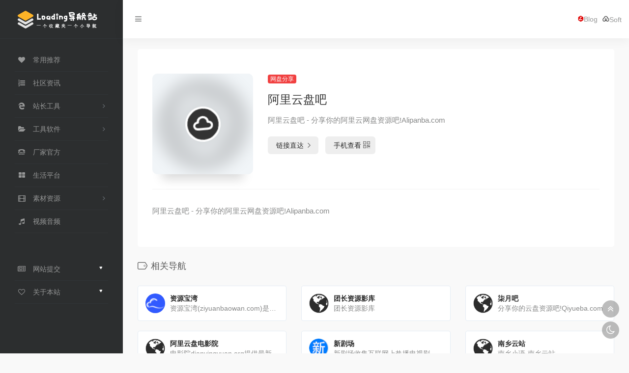

--- FILE ---
content_type: text/html; charset=UTF-8
request_url: https://www.loadany.com/sites/552.html
body_size: 8198
content:
<!DOCTYPE html>
<html lang="zh-Hans">
<head>
<meta charset="UTF-8">
<meta name="viewport" content="width=device-width, initial-scale=1.0, minimum-scale=1.0, maximum-scale=1.0, user-scalable=no">
<title>阿里云盘吧 | Loading导航</title>
<meta name="theme-color" content="#2C2E2F" />
<meta name="keywords" content="">
<meta name="description" content="">
<meta property="og:type" content="article">
<meta property="og:url" content="https://www.loadany.com">
<meta property="og:title" content="">
<meta property="og:description" content="">
<meta property="og:image" content="https://www.loadany.com/wp-content/themes/WebStack/screenshot.jpg">
<meta property="og:site_name" content="">
<link rel="shortcut icon" href="https://www.loadany.com/wp-content/themes/WebStack/images/favicon.png">
<link rel="apple-touch-icon" href="https://www.loadany.com/wp-content/themes/WebStack/images/app-ico.png">
<meta name='robots' content='max-image-preview:large' />
<style id='wp-img-auto-sizes-contain-inline-css' type='text/css'>
img:is([sizes=auto i],[sizes^="auto," i]){contain-intrinsic-size:3000px 1500px}
/*# sourceURL=wp-img-auto-sizes-contain-inline-css */
</style>
<style id='classic-theme-styles-inline-css' type='text/css'>
/*! This file is auto-generated */
.wp-block-button__link{color:#fff;background-color:#32373c;border-radius:9999px;box-shadow:none;text-decoration:none;padding:calc(.667em + 2px) calc(1.333em + 2px);font-size:1.125em}.wp-block-file__button{background:#32373c;color:#fff;text-decoration:none}
/*# sourceURL=/wp-includes/css/classic-themes.min.css */
</style>
<link rel='stylesheet' id='font-awesome-css' href='https://www.loadany.com/wp-content/themes/WebStack/css/font-awesome.min.css?ver=1.1824' type='text/css' media='all' />
<link rel='stylesheet' id='bootstrap-css' href='https://www.loadany.com/wp-content/themes/WebStack/css/bootstrap.css?ver=1.1824' type='text/css' media='all' />
<link rel='stylesheet' id='nav-css' href='https://www.loadany.com/wp-content/themes/WebStack/css/nav.css?ver=1.1824' type='text/css' media='all' />
<style id='akismet-widget-style-inline-css' type='text/css'>

			.a-stats {
				--akismet-color-mid-green: #357b49;
				--akismet-color-white: #fff;
				--akismet-color-light-grey: #f6f7f7;

				max-width: 350px;
				width: auto;
			}

			.a-stats * {
				all: unset;
				box-sizing: border-box;
			}

			.a-stats strong {
				font-weight: 600;
			}

			.a-stats a.a-stats__link,
			.a-stats a.a-stats__link:visited,
			.a-stats a.a-stats__link:active {
				background: var(--akismet-color-mid-green);
				border: none;
				box-shadow: none;
				border-radius: 8px;
				color: var(--akismet-color-white);
				cursor: pointer;
				display: block;
				font-family: -apple-system, BlinkMacSystemFont, 'Segoe UI', 'Roboto', 'Oxygen-Sans', 'Ubuntu', 'Cantarell', 'Helvetica Neue', sans-serif;
				font-weight: 500;
				padding: 12px;
				text-align: center;
				text-decoration: none;
				transition: all 0.2s ease;
			}

			/* Extra specificity to deal with TwentyTwentyOne focus style */
			.widget .a-stats a.a-stats__link:focus {
				background: var(--akismet-color-mid-green);
				color: var(--akismet-color-white);
				text-decoration: none;
			}

			.a-stats a.a-stats__link:hover {
				filter: brightness(110%);
				box-shadow: 0 4px 12px rgba(0, 0, 0, 0.06), 0 0 2px rgba(0, 0, 0, 0.16);
			}

			.a-stats .count {
				color: var(--akismet-color-white);
				display: block;
				font-size: 1.5em;
				line-height: 1.4;
				padding: 0 13px;
				white-space: nowrap;
			}
		
/*# sourceURL=akismet-widget-style-inline-css */
</style>
<script type="text/javascript" src="https://www.loadany.com/wp-content/themes/WebStack/js/jquery-1.11.1.min.js?ver=1.1824" id="jquery-js"></script>
<link rel="https://api.w.org/" href="https://www.loadany.com/wp-json/" /><meta name="baidu-site-verification" content="codeva-Dyt33SSMtL" />
<script charset="UTF-8" id="LA_COLLECT" src="//sdk.51.la/js-sdk-pro.min.js"></script>
<script>LA.init({id:"KDLGUblK0cX7o64c",ck:"KDLGUblK0cX7o64c"})</script>
<script>
var _hmt = _hmt || [];
(function() {
  var hm = document.createElement("script");
  hm.src = "https://hm.baidu.com/hm.js?81d7f0a8729e247ea6496555456a95a6";
  var s = document.getElementsByTagName("script")[0]; 
  s.parentNode.insertBefore(hm, s);
})();
</script>
<style id='global-styles-inline-css' type='text/css'>
:root{--wp--preset--aspect-ratio--square: 1;--wp--preset--aspect-ratio--4-3: 4/3;--wp--preset--aspect-ratio--3-4: 3/4;--wp--preset--aspect-ratio--3-2: 3/2;--wp--preset--aspect-ratio--2-3: 2/3;--wp--preset--aspect-ratio--16-9: 16/9;--wp--preset--aspect-ratio--9-16: 9/16;--wp--preset--color--black: #000000;--wp--preset--color--cyan-bluish-gray: #abb8c3;--wp--preset--color--white: #ffffff;--wp--preset--color--pale-pink: #f78da7;--wp--preset--color--vivid-red: #cf2e2e;--wp--preset--color--luminous-vivid-orange: #ff6900;--wp--preset--color--luminous-vivid-amber: #fcb900;--wp--preset--color--light-green-cyan: #7bdcb5;--wp--preset--color--vivid-green-cyan: #00d084;--wp--preset--color--pale-cyan-blue: #8ed1fc;--wp--preset--color--vivid-cyan-blue: #0693e3;--wp--preset--color--vivid-purple: #9b51e0;--wp--preset--gradient--vivid-cyan-blue-to-vivid-purple: linear-gradient(135deg,rgb(6,147,227) 0%,rgb(155,81,224) 100%);--wp--preset--gradient--light-green-cyan-to-vivid-green-cyan: linear-gradient(135deg,rgb(122,220,180) 0%,rgb(0,208,130) 100%);--wp--preset--gradient--luminous-vivid-amber-to-luminous-vivid-orange: linear-gradient(135deg,rgb(252,185,0) 0%,rgb(255,105,0) 100%);--wp--preset--gradient--luminous-vivid-orange-to-vivid-red: linear-gradient(135deg,rgb(255,105,0) 0%,rgb(207,46,46) 100%);--wp--preset--gradient--very-light-gray-to-cyan-bluish-gray: linear-gradient(135deg,rgb(238,238,238) 0%,rgb(169,184,195) 100%);--wp--preset--gradient--cool-to-warm-spectrum: linear-gradient(135deg,rgb(74,234,220) 0%,rgb(151,120,209) 20%,rgb(207,42,186) 40%,rgb(238,44,130) 60%,rgb(251,105,98) 80%,rgb(254,248,76) 100%);--wp--preset--gradient--blush-light-purple: linear-gradient(135deg,rgb(255,206,236) 0%,rgb(152,150,240) 100%);--wp--preset--gradient--blush-bordeaux: linear-gradient(135deg,rgb(254,205,165) 0%,rgb(254,45,45) 50%,rgb(107,0,62) 100%);--wp--preset--gradient--luminous-dusk: linear-gradient(135deg,rgb(255,203,112) 0%,rgb(199,81,192) 50%,rgb(65,88,208) 100%);--wp--preset--gradient--pale-ocean: linear-gradient(135deg,rgb(255,245,203) 0%,rgb(182,227,212) 50%,rgb(51,167,181) 100%);--wp--preset--gradient--electric-grass: linear-gradient(135deg,rgb(202,248,128) 0%,rgb(113,206,126) 100%);--wp--preset--gradient--midnight: linear-gradient(135deg,rgb(2,3,129) 0%,rgb(40,116,252) 100%);--wp--preset--font-size--small: 13px;--wp--preset--font-size--medium: 20px;--wp--preset--font-size--large: 36px;--wp--preset--font-size--x-large: 42px;--wp--preset--spacing--20: 0.44rem;--wp--preset--spacing--30: 0.67rem;--wp--preset--spacing--40: 1rem;--wp--preset--spacing--50: 1.5rem;--wp--preset--spacing--60: 2.25rem;--wp--preset--spacing--70: 3.38rem;--wp--preset--spacing--80: 5.06rem;--wp--preset--shadow--natural: 6px 6px 9px rgba(0, 0, 0, 0.2);--wp--preset--shadow--deep: 12px 12px 50px rgba(0, 0, 0, 0.4);--wp--preset--shadow--sharp: 6px 6px 0px rgba(0, 0, 0, 0.2);--wp--preset--shadow--outlined: 6px 6px 0px -3px rgb(255, 255, 255), 6px 6px rgb(0, 0, 0);--wp--preset--shadow--crisp: 6px 6px 0px rgb(0, 0, 0);}:where(.is-layout-flex){gap: 0.5em;}:where(.is-layout-grid){gap: 0.5em;}body .is-layout-flex{display: flex;}.is-layout-flex{flex-wrap: wrap;align-items: center;}.is-layout-flex > :is(*, div){margin: 0;}body .is-layout-grid{display: grid;}.is-layout-grid > :is(*, div){margin: 0;}:where(.wp-block-columns.is-layout-flex){gap: 2em;}:where(.wp-block-columns.is-layout-grid){gap: 2em;}:where(.wp-block-post-template.is-layout-flex){gap: 1.25em;}:where(.wp-block-post-template.is-layout-grid){gap: 1.25em;}.has-black-color{color: var(--wp--preset--color--black) !important;}.has-cyan-bluish-gray-color{color: var(--wp--preset--color--cyan-bluish-gray) !important;}.has-white-color{color: var(--wp--preset--color--white) !important;}.has-pale-pink-color{color: var(--wp--preset--color--pale-pink) !important;}.has-vivid-red-color{color: var(--wp--preset--color--vivid-red) !important;}.has-luminous-vivid-orange-color{color: var(--wp--preset--color--luminous-vivid-orange) !important;}.has-luminous-vivid-amber-color{color: var(--wp--preset--color--luminous-vivid-amber) !important;}.has-light-green-cyan-color{color: var(--wp--preset--color--light-green-cyan) !important;}.has-vivid-green-cyan-color{color: var(--wp--preset--color--vivid-green-cyan) !important;}.has-pale-cyan-blue-color{color: var(--wp--preset--color--pale-cyan-blue) !important;}.has-vivid-cyan-blue-color{color: var(--wp--preset--color--vivid-cyan-blue) !important;}.has-vivid-purple-color{color: var(--wp--preset--color--vivid-purple) !important;}.has-black-background-color{background-color: var(--wp--preset--color--black) !important;}.has-cyan-bluish-gray-background-color{background-color: var(--wp--preset--color--cyan-bluish-gray) !important;}.has-white-background-color{background-color: var(--wp--preset--color--white) !important;}.has-pale-pink-background-color{background-color: var(--wp--preset--color--pale-pink) !important;}.has-vivid-red-background-color{background-color: var(--wp--preset--color--vivid-red) !important;}.has-luminous-vivid-orange-background-color{background-color: var(--wp--preset--color--luminous-vivid-orange) !important;}.has-luminous-vivid-amber-background-color{background-color: var(--wp--preset--color--luminous-vivid-amber) !important;}.has-light-green-cyan-background-color{background-color: var(--wp--preset--color--light-green-cyan) !important;}.has-vivid-green-cyan-background-color{background-color: var(--wp--preset--color--vivid-green-cyan) !important;}.has-pale-cyan-blue-background-color{background-color: var(--wp--preset--color--pale-cyan-blue) !important;}.has-vivid-cyan-blue-background-color{background-color: var(--wp--preset--color--vivid-cyan-blue) !important;}.has-vivid-purple-background-color{background-color: var(--wp--preset--color--vivid-purple) !important;}.has-black-border-color{border-color: var(--wp--preset--color--black) !important;}.has-cyan-bluish-gray-border-color{border-color: var(--wp--preset--color--cyan-bluish-gray) !important;}.has-white-border-color{border-color: var(--wp--preset--color--white) !important;}.has-pale-pink-border-color{border-color: var(--wp--preset--color--pale-pink) !important;}.has-vivid-red-border-color{border-color: var(--wp--preset--color--vivid-red) !important;}.has-luminous-vivid-orange-border-color{border-color: var(--wp--preset--color--luminous-vivid-orange) !important;}.has-luminous-vivid-amber-border-color{border-color: var(--wp--preset--color--luminous-vivid-amber) !important;}.has-light-green-cyan-border-color{border-color: var(--wp--preset--color--light-green-cyan) !important;}.has-vivid-green-cyan-border-color{border-color: var(--wp--preset--color--vivid-green-cyan) !important;}.has-pale-cyan-blue-border-color{border-color: var(--wp--preset--color--pale-cyan-blue) !important;}.has-vivid-cyan-blue-border-color{border-color: var(--wp--preset--color--vivid-cyan-blue) !important;}.has-vivid-purple-border-color{border-color: var(--wp--preset--color--vivid-purple) !important;}.has-vivid-cyan-blue-to-vivid-purple-gradient-background{background: var(--wp--preset--gradient--vivid-cyan-blue-to-vivid-purple) !important;}.has-light-green-cyan-to-vivid-green-cyan-gradient-background{background: var(--wp--preset--gradient--light-green-cyan-to-vivid-green-cyan) !important;}.has-luminous-vivid-amber-to-luminous-vivid-orange-gradient-background{background: var(--wp--preset--gradient--luminous-vivid-amber-to-luminous-vivid-orange) !important;}.has-luminous-vivid-orange-to-vivid-red-gradient-background{background: var(--wp--preset--gradient--luminous-vivid-orange-to-vivid-red) !important;}.has-very-light-gray-to-cyan-bluish-gray-gradient-background{background: var(--wp--preset--gradient--very-light-gray-to-cyan-bluish-gray) !important;}.has-cool-to-warm-spectrum-gradient-background{background: var(--wp--preset--gradient--cool-to-warm-spectrum) !important;}.has-blush-light-purple-gradient-background{background: var(--wp--preset--gradient--blush-light-purple) !important;}.has-blush-bordeaux-gradient-background{background: var(--wp--preset--gradient--blush-bordeaux) !important;}.has-luminous-dusk-gradient-background{background: var(--wp--preset--gradient--luminous-dusk) !important;}.has-pale-ocean-gradient-background{background: var(--wp--preset--gradient--pale-ocean) !important;}.has-electric-grass-gradient-background{background: var(--wp--preset--gradient--electric-grass) !important;}.has-midnight-gradient-background{background: var(--wp--preset--gradient--midnight) !important;}.has-small-font-size{font-size: var(--wp--preset--font-size--small) !important;}.has-medium-font-size{font-size: var(--wp--preset--font-size--medium) !important;}.has-large-font-size{font-size: var(--wp--preset--font-size--large) !important;}.has-x-large-font-size{font-size: var(--wp--preset--font-size--x-large) !important;}
/*# sourceURL=global-styles-inline-css */
</style>
</head> 
 <!--  <body class="page-body black">-->
 <body class="page-body ">

    <div class="page-container">

<div class="sidebar-menu toggle-others fixed">
            <div class="sidebar-menu-inner">
                <header class="logo-env">
                    <!-- logo -->
                    <div class="logo">
                        <a href="https://www.loadany.com" class="logo-expanded">
                            <img src="https://www.loadany.com/wp-content/themes/WebStack/images/logo@2x.png" height="40" alt="Loading导航" />
                        </a>
                        <a href="https://www.loadany.com" class="logo-collapsed">
                            <img src="https://www.loadany.com/wp-content/themes/WebStack/images/logo-collapsed@2x.png" height="40" alt="Loading导航">
                        </a>
                    </div>
                    <div class="mobile-menu-toggle visible-xs">
                        <a href="#" data-toggle="mobile-menu">
                            <i class="fa fa-bars"></i>
                        </a>
                    </div>
                </header>
                <ul id="main-menu" class="main-menu">
                                        <li>
                            <a href="https://www.loadany.com/#term-2" class="smooth">
                                <i class="fa fa-heart fa-fw"></i>
                                <span class="title">常用推荐</span>
                            </a>
                        </li> 
                                                <li>
                            <a href="https://www.loadany.com/#term-3" class="smooth">
                                <i class="fa fa-list-ol fa-fw"></i>
                                <span class="title">社区资讯</span>
                            </a>
                        </li> 
                                                <li>
                            <a>
                                <i class="fa fa-edge fa-fw"></i>
                                <span class="title">站长工具</span>
                            </a>
                            <ul>
                                
                                <li>
                                    <a href="https://www.loadany.com/#term-23" class="smooth">主机面板</a>
                                </li>
                                
                                <li>
                                    <a href="https://www.loadany.com/#term-24" class="smooth">网站程序</a>
                                </li>
                                
                                <li>
                                    <a href="https://www.loadany.com/#term-25" class="smooth">其他工具</a>
                                </li>
                                
                                <li>
                                    <a href="https://www.loadany.com/#term-27" class="smooth">站长平台</a>
                                </li>
                                
                                <li>
                                    <a href="https://www.loadany.com/#term-28" class="smooth">广告联盟</a>
                                </li>
                                                            </ul>
                        </li>
                                            <li>
                            <a>
                                <i class="fa fa-folder-open fa-fw"></i>
                                <span class="title">工具软件</span>
                            </a>
                            <ul>
                                
                                <li>
                                    <a href="https://www.loadany.com/#term-13" class="smooth">软件下载</a>
                                </li>
                                
                                <li>
                                    <a href="https://www.loadany.com/#term-19" class="smooth">系统下载</a>
                                </li>
                                
                                <li>
                                    <a href="https://www.loadany.com/#term-20" class="smooth">系统激活</a>
                                </li>
                                
                                <li>
                                    <a href="https://www.loadany.com/#term-11" class="smooth">脑图软件</a>
                                </li>
                                
                                <li>
                                    <a href="https://www.loadany.com/#term-14" class="smooth">其他工具</a>
                                </li>
                                
                                <li>
                                    <a href="https://www.loadany.com/#term-15" class="smooth">远程工具</a>
                                </li>
                                
                                <li>
                                    <a href="https://www.loadany.com/#term-29" class="smooth">网盘搜索</a>
                                </li>
                                
                                <li>
                                    <a href="https://www.loadany.com/#term-17" class="smooth">效率工具</a>
                                </li>
                                
                                <li>
                                    <a href="https://www.loadany.com/#term-31" class="smooth">网盘收录</a>
                                </li>
                                
                                <li>
                                    <a href="https://www.loadany.com/#term-32" class="smooth">网盘分享</a>
                                </li>
                                                            </ul>
                        </li>
                                            <li>
                            <a href="https://www.loadany.com/#term-9" class="smooth">
                                <i class="fa fa-tty fa-fw"></i>
                                <span class="title">厂家官方</span>
                            </a>
                        </li> 
                                                <li>
                            <a href="https://www.loadany.com/#term-18" class="smooth">
                                <i class="fa fa-th-large fa-fw"></i>
                                <span class="title">生活平台</span>
                            </a>
                        </li> 
                                                <li>
                            <a>
                                <i class="fa fa-film fa-fw"></i>
                                <span class="title">素材资源</span>
                            </a>
                            <ul>
                                
                                <li>
                                    <a href="https://www.loadany.com/#term-36" class="smooth">音乐下载</a>
                                </li>
                                
                                <li>
                                    <a href="https://www.loadany.com/#term-7" class="smooth">PPT资源</a>
                                </li>
                                
                                <li>
                                    <a href="https://www.loadany.com/#term-22" class="smooth">字体下载</a>
                                </li>
                                                            </ul>
                        </li>
                                            <li>
                            <a href="https://www.loadany.com/#term-10" class="smooth">
                                <i class="fa fa-music fa-fw"></i>
                                <span class="title">视频音频</span>
                            </a>
                        </li> 
                         

                    <li class="submit-tag">
                    <li id="menu-item-219" class="menu-item menu-item-type-post_type menu-item-object-page menu-item-219"><a href="https://www.loadany.com/contribute">
        <i class="fa fa-newspaper-o fa-fw fa-fw"></i>
                <span class="smooth">网站提交</span>
                <span class="label label-Primary pull-right hidden-collapsed">♥</span></a></li>
<li id="menu-item-234" class="menu-item menu-item-type-post_type menu-item-object-page menu-item-234"><a href="https://www.loadany.com/about">
        <i class="fa fa-heart-o fa-fw fa-fw"></i>
                <span class="smooth">关于本站</span>
                <span class="label label-Primary pull-right hidden-collapsed">♥</span></a></li>
                    </li>
                </ul>
            </div>
        </div><div class="main-content page">
    
<nav class="navbar user-info-navbar" role="navigation">
    <div class="navbar-content">
      <ul class="user-info-menu list-inline list-unstyled">
        <li class="hidden-xs">
            <a href="#" data-toggle="sidebar">
                <i class="fa fa-bars"></i>
            </a>
        </li>
        
                  	          <!-- 增加个天气预报 
		<li class="hidden-xs">
            <a target="_blank">天气预报</a>
        </li>
		        <!-- 天气预报结束 end -->
        <!-- 天气开始 v     
        <li>
          <div id="he-plugin-simple"></div>
          <script>WIDGET = {CONFIG: {"modules": "12034","background": 5,"tmpColor": "aaa","tmpSize": 16,"cityColor": "aaa","citySize": 16,"aqiSize": 16,"weatherIconSize": 24,"alertIconSize": 18,"padding": "30px 10px 30px 10px","shadow": "1","language": "auto","borderRadius": 5,"fixed": "false","vertical": "middle","horizontal": "left","key": "a922adf8928b4ac1ae7a31ae7375e191"}}</script>
          <script src="https://widget.heweather.net/simple/static/js/he-simple-common.js?v=1.1"></script>
        </li>
  -- 天气 end   -->
		
      </ul>
      <ul class="user-info-menu list-inline list-unstyled">

	          <!-- 每刷一句 --
		<li class="hidden-xs">
            <a target="_blank"><div><script src="//v1.hitokoto.cn/?encode=js&select=%23hitokoto" defer></script>
<span id="hitokoto"></span></div></a>
        </li>
		        <!-- 每刷一句 end -->
        <li class="hidden-sm hidden-xs">
         <!--    <a href="https://www.liyunzhao.com" target="_blank"><i class="icon-blog"></i>Blog</a>-->
      
           <a href="https://www.liyunzhao.com" target="_blank" style="margin-right: -20px;"><i class="icon-blog"></i>Blog</a>
      <!--  end  <a href="javascript:switchNightMode()" target="_self">查看效果</a> -->
        </li>
        <li class="hidden-sm hidden-xs">
         <!--    <a href="https://www.liyunzhao.com" target="_blank"><i class="icon-blog"></i>Blog</a>-->
      
           <a href="https://soft.loadany.com" target="_blank"><i class="icon-soft"></i>Soft</a>
      <!--  end  <a href="javascript:switchNightMode()" target="_self">查看效果</a> -->
        </li>
      </ul>
    </div>
</nav>
    <div class="container">
        <div class="row mt-5 mt-sm-0">
            <div class="col-12 mx-auto">
                <div class="panel panel-default"> 
                    <div class="panel-body my-4 ">
                                            <div class="row">
                            <div class="col-12 col-sm-4 col-lg-3">
                                                                <div class="siteico">
                                    <div class="blur blur-layer" style="background: transparent url(https://www.loadany.com/favicon/get.php?url=www.alipanba.com) no-repeat center center;-webkit-background-size: cover;-moz-background-size: cover;-o-background-size: cover;background-size: cover;animation: rotate 30s linear infinite;"></div>
                                    <img class="img-cover" src="https://www.loadany.com/favicon/get.php?url=www.alipanba.com" alt="阿里云盘吧" title="阿里云盘吧">
                                </div>
                            </div>
                            <div class="col-12 col-sm-8 col-lg-5 mt-4 mt-md-0">
                                <div class="site-body p-xl-4">
                                     <a class='btn-cat' href='https://www.loadany.com/archives/favorites/clouddisk-share'>网盘分享</a>                                    <div class="site-name h3">阿里云盘吧</div>
                                    <div class="mt-2">
                                
                                            <p>阿里云盘吧 - 分享你的阿里云网盘资源吧!Alipanba.com</p>
                                                                                <div class="site-go mt-3">
                                                                                <a style="margin-right: 10px; " href="https://www.loadany.com/go/?url=aHR0cHM6Ly93d3cuYWxpcGFuYmEuY29tLw==" title="阿里云盘吧" target="_blank" class="btn btn-arrow"><span>链接直达<i class="fa fa-angle-right"></i></span></a>
                                                                                <a  href="javascript:" class="btn btn-arrow"  data-toggle="tooltip" data-placement="bottom" title="" data-html="true" data-original-title="<img src='//api.qrserver.com/v1/create-qr-code/?size=150x150&margin=10&data=https://www.alipanba.com/' width='150'>"><span>手机查看<i class="fa fa-qrcode"></i></span></a>
                                        </div>
                                    </div>

                                </div>
                            </div>
                            <div class="col-12 col-sm-12 col-lg-4 mt-4 mt-lg-0">
                                
                                                                
                            </div>
                        </div>
                        <div class="mt-4 pt-4 border-top">
                            <p>阿里云盘吧 - 分享你的阿里云网盘资源吧!Alipanba.com</p>

                        </div>
                                        </div>
                                        </div>

                <h4 class="text-gray mt-4"><i class="icon-io-tag" style="margin-right: 27px;" id="relevant_c"></i>相关导航</h4>
                <div class="row mb-5"> 
                                                    <div class="xe-card col-sm-6 col-md-4 ">
                                
                        <a href="https://www.loadany.com/sites/547.html" target="_blank" class="xe-widget xe-conversations box2 label-info" data-toggle="tooltip" data-placement="bottom"  title="资源宝湾(ziyuanbaowan.com)是一个专注于完全免费的云盘资源分享平台，为您提供百度云盘、360云盘、城通网盘、飞猫云盘、阿里云盘、夸克网盘、UC网盘等云盘资源分享服务，更为广大网赚网盘爱好者提供城通网盘分享资源集中地。">
                <div class="xe-comment-entry">
                    <div class="xe-user-img">
                                                <img class="img-circle lazy" src="https://www.loadany.com/wp-content/themes/WebStack/images/favicon.png" data-src="https://www.loadany.com/favicon/get.php?url=www.ziyuanbaowan.com" onerror="javascript:this.src='https://www.loadany.com/wp-content/themes/WebStack/images/favicon.png'" width="40">
                                            </div>
                    <div class="xe-comment">
                        <div class="xe-user-name overflowClip_1">
                            <strong>资源宝湾</strong>
                        </div>
                        <p class="overflowClip_1">资源宝湾(ziyuanbaowan.com)是一个专注于完全免费的云盘资源分享平台，为您提供百度云盘、360云盘、城通网盘、飞猫云盘、阿里云盘、夸克网盘、UC网盘等云盘资源分享服务，更为广大网赚网盘爱好者提供城通网盘分享资源集中地。</p>
                    </div>
                </div>
            </a>                                </div>
                                                            <div class="xe-card col-sm-6 col-md-4 ">
                                
                        <a href="https://www.loadany.com/sites/561.html" target="_blank" class="xe-widget xe-conversations box2 label-info" data-toggle="tooltip" data-placement="bottom"  title="团长资源影库">
                <div class="xe-comment-entry">
                    <div class="xe-user-img">
                                                <img class="img-circle lazy" src="https://www.loadany.com/wp-content/themes/WebStack/images/favicon.png" data-src="https://www.loadany.com/favicon/get.php?url=t-rex.tzfile.com" onerror="javascript:this.src='https://www.loadany.com/wp-content/themes/WebStack/images/favicon.png'" width="40">
                                            </div>
                    <div class="xe-comment">
                        <div class="xe-user-name overflowClip_1">
                            <strong>团长资源影库</strong>
                        </div>
                        <p class="overflowClip_1">团长资源影库</p>
                    </div>
                </div>
            </a>                                </div>
                                                            <div class="xe-card col-sm-6 col-md-4 ">
                                
                        <a href="https://www.loadany.com/sites/546.html" target="_blank" class="xe-widget xe-conversations box2 label-info" data-toggle="tooltip" data-placement="bottom"  title="分享你的云盘资源吧!Qiyueba.com">
                <div class="xe-comment-entry">
                    <div class="xe-user-img">
                                                <img class="img-circle lazy" src="https://www.loadany.com/wp-content/themes/WebStack/images/favicon.png" data-src="https://www.loadany.com/favicon/get.php?url=www.qiyueba.com" onerror="javascript:this.src='https://www.loadany.com/wp-content/themes/WebStack/images/favicon.png'" width="40">
                                            </div>
                    <div class="xe-comment">
                        <div class="xe-user-name overflowClip_1">
                            <strong>柒月吧</strong>
                        </div>
                        <p class="overflowClip_1">分享你的云盘资源吧!Qiyueba.com</p>
                    </div>
                </div>
            </a>                                </div>
                                                            <div class="xe-card col-sm-6 col-md-4 ">
                                
                        <a href="https://www.loadany.com/sites/564.html" target="_blank" class="xe-widget xe-conversations box2 label-info" data-toggle="tooltip" data-placement="bottom"  title="电影院dianyingyuan.org提供最新最快的电影视频阿里云盘资源分享。">
                <div class="xe-comment-entry">
                    <div class="xe-user-img">
                                                <img class="img-circle lazy" src="https://www.loadany.com/wp-content/themes/WebStack/images/favicon.png" data-src="https://www.loadany.com/favicon/get.php?url=dianyingyuan.org" onerror="javascript:this.src='https://www.loadany.com/wp-content/themes/WebStack/images/favicon.png'" width="40">
                                            </div>
                    <div class="xe-comment">
                        <div class="xe-user-name overflowClip_1">
                            <strong>阿里云盘电影院</strong>
                        </div>
                        <p class="overflowClip_1">电影院dianyingyuan.org提供最新最快的电影视频阿里云盘资源分享。</p>
                    </div>
                </div>
            </a>                                </div>
                                                            <div class="xe-card col-sm-6 col-md-4 ">
                                
                        <a href="https://www.loadany.com/sites/558.html" target="_blank" class="xe-widget xe-conversations box2 label-info" data-toggle="tooltip" data-placement="bottom"  title="新剧场收集互联网上热播电视剧，好看电影，最新动漫、综艺等影视和其他类的百度网盘资源，为大家提供一个百度云网盘的免费下载平台，提供各类影视百度网盘资源下载。">
                <div class="xe-comment-entry">
                    <div class="xe-user-img">
                                                <img class="img-circle lazy" src="https://www.loadany.com/wp-content/themes/WebStack/images/favicon.png" data-src="https://www.loadany.com/favicon/get.php?url=www.xinjuc.com" onerror="javascript:this.src='https://www.loadany.com/wp-content/themes/WebStack/images/favicon.png'" width="40">
                                            </div>
                    <div class="xe-comment">
                        <div class="xe-user-name overflowClip_1">
                            <strong>新剧场</strong>
                        </div>
                        <p class="overflowClip_1">新剧场收集互联网上热播电视剧，好看电影，最新动漫、综艺等影视和其他类的百度网盘资源，为大家提供一个百度云网盘的免费下载平台，提供各类影视百度网盘资源下载。</p>
                    </div>
                </div>
            </a>                                </div>
                                                            <div class="xe-card col-sm-6 col-md-4 ">
                                
                        <a href="https://www.loadany.com/sites/559.html" target="_blank" class="xe-widget xe-conversations box2 label-info" data-toggle="tooltip" data-placement="bottom"  title="南乡小语-南乡云站">
                <div class="xe-comment-entry">
                    <div class="xe-user-img">
                                                <img class="img-circle lazy" src="https://www.loadany.com/wp-content/themes/WebStack/images/favicon.png" data-src="https://www.loadany.com/favicon/get.php?url=www.nxxy.xyz" onerror="javascript:this.src='https://www.loadany.com/wp-content/themes/WebStack/images/favicon.png'" width="40">
                                            </div>
                    <div class="xe-comment">
                        <div class="xe-user-name overflowClip_1">
                            <strong>南乡云站</strong>
                        </div>
                        <p class="overflowClip_1">南乡小语-南乡云站</p>
                    </div>
                </div>
            </a>                                </div>
                                            </div> 

                            </div>
        
                
        </div>
        
    </div>

            <footer class="main-footer sticky footer-type-1">
                <div class="go-up" title="返回顶部">
                    <a href="#" rel="go-top">
                        <i class="fa fa-angle-double-up"></i>
                    </a>
                      <!---黑白切换开始---->
                      <style type="text/css">
                          .darkmode{margin-top:8px;}
                      </style>
                <div class="darkmode">
                    <a href="javascript:switchNightMode()" target="_self">
                        <div class="sun" title="开灯" style="display:none;"><span class="fa fa-sun-o"></span></div>
                        <div class="moon" title="关灯" style="display:none;"><span class="fa fa-moon-o"></span></div>
                        
                    </a>
                </div>
                       <script>
                         $(document).ready(function() {
                              // 初始状态
                            if ($("body").hasClass("black")) {
                               $(".moon").hide();
                                $(".sun").show();
                            } else {
                                $(".moon").show();
                                $(".sun").hide();
                            }

                                  // 黑白切换按钮点击事件
                         $(".darkmode").click(function() {
                           $(".sun").slideToggle();
                           $(".moon").slideToggle();
                           });
                      });
                      </script>
                       <!---黑白切换结束---->
                </div>

                <div class="footer-inner">
                    <!---请保留版权说明，谢谢---->
                    <div class="footer-text">
                        Copyright © 2026 Loading导航 <a href="https://beian.miit.gov.cn/" target="_blank" rel="link noopener">冀ICP备10016529号</a>&nbsp;                        &nbsp;&nbsp;Design by <a href="https://github.com/WebStackPage/WebStackPage.github.io" target="_blank"><strong>Webstack</strong></a>&nbsp;&nbsp;Modify by <a href="https://github.com/owen0o0/WebStack" target="_blank"><strong>iowen</strong></a>
                    </div>
                    <!---请保留版权说明，谢谢---->
                </div>
            </footer>
        </div>
    </div>
<script type="speculationrules">
{"prefetch":[{"source":"document","where":{"and":[{"href_matches":"/*"},{"not":{"href_matches":["/wp-*.php","/wp-admin/*","/wp-content/uploads/*","/wp-content/*","/wp-content/plugins/*","/wp-content/themes/WebStack/*","/*\\?(.+)"]}},{"not":{"selector_matches":"a[rel~=\"nofollow\"]"}},{"not":{"selector_matches":".no-prefetch, .no-prefetch a"}}]},"eagerness":"conservative"}]}
</script>
<script type="text/javascript" src="https://www.loadany.com/wp-content/themes/WebStack/js/bootstrap.min.js?ver=1.1824" id="bootstrap-js"></script>
<script type="text/javascript" src="https://www.loadany.com/wp-content/themes/WebStack/js/TweenMax.min.js?ver=1.1824" id="TweenMax-js"></script>
<script type="text/javascript" id="appjs-js-extra">
/* <![CDATA[ */
var theme = {"ajaxurl":"https://www.loadany.com/wp-admin/admin-ajax.php","addico":"https://www.loadany.com/wp-content/themes/WebStack/images/add.png","version":"1.1824"};
//# sourceURL=appjs-js-extra
/* ]]> */
</script>
<script type="text/javascript" src="https://www.loadany.com/wp-content/themes/WebStack/js/app.js?ver=1.1824" id="appjs-js"></script>
<script type="text/javascript" src="https://www.loadany.com/wp-content/themes/WebStack/js/lazyload.min.js?ver=1.1824" id="lazyload-js"></script>
<!-- 自定义代码 -->
<!-- end 自定义代码 -->
</body>
</html>

--- FILE ---
content_type: text/css
request_url: https://www.loadany.com/wp-content/themes/WebStack/css/nav.css?ver=1.1824
body_size: 9418
content:
/*
 * Theme Name:WebStack
 * Theme URI:https://www.iotheme.cn/
 */
body{background-color:#f9f9f9}a{color:#282828;outline:0 !important}p{color:#878888}html,body{height:100%;margin:0;padding:0;border:0}
a:hover,a:focus{color:#232323;text-decoration:none}
.box2{height:72px;border-radius:4px;padding:0px 30px 0px 30px;background-color:#fff;border-radius:4px;border:1px solid #e4ecf3;-webkit-transition:all 0.3s ease;-moz-transition:all 0.3s ease;-o-transition:all 0.3s ease;transition:all 0.3s ease}
.box2:hover{transform:translateY(-6px);-webkit-transform:translateY(-6px);-moz-transform:translateY(-6px);box-shadow:0 26px 40px -24px rgba(0,36,100,.3);-webkit-box-shadow:0 26px 40px -24px rgba(0,36,100,.3);-moz-box-shadow:0 26px 40px -24px rgba(0,36,100,.3);-webkit-transition:all 0.3s ease;-moz-transition:all 0.3s ease;-o-transition:all 0.3s ease;transition:all 0.3s ease}
.ps-container .ps-scrollbar-x-rail{position:absolute;bottom:3px;height:5px;zoom:1;filter:alpha(opacity=0);-webkit-opacity:0;-moz-opacity:0;opacity:0;-webkit-transition:background-color .2s linear,opacity .2s linear;-moz-transition:background-color .2s linear,opacity .2s linear;-o-transition:background-color .2s linear,opacity .2s linear;transition:background-color .2s linear,opacity .2s linear}
.ps-container:hover .ps-scrollbar-x-rail,.ps-container.hover .ps-scrollbar-x-rail{zoom:1;filter:alpha(opacity=60);-webkit-opacity:.6;-moz-opacity:.6;opacity:.6}
.ps-container .ps-scrollbar-x-rail:hover,.ps-container .ps-scrollbar-x-rail.hover{background-color:rgba(255,255,255,.5)}
.ps-container .ps-scrollbar-x-rail.in-scrolling{background-color:rgba(255,255,255,.9)}
.ps-container .ps-scrollbar-y-rail{position:absolute;right:2px;width:5px;zoom:1;filter:alpha(opacity=0);-webkit-opacity:0;-moz-opacity:0;opacity:0;-webkit-transition:background-color .2s linear,opacity .2s linear;-moz-transition:background-color .2s linear,opacity .2s linear;-o-transition:background-color .2s linear,opacity .2s linear;transition:background-color .2s linear,opacity .2s linear}
.ps-container:hover .ps-scrollbar-y-rail,.ps-container.hover .ps-scrollbar-y-rail{zoom:1;filter:alpha(opacity=60);-webkit-opacity:.6;-moz-opacity:.6;opacity:.6}
.ps-container .ps-scrollbar-y-rail:hover,.ps-container .ps-scrollbar-y-rail.hover{background-color:rgba(255,255,255,.5)}
.ps-container .ps-scrollbar-y-rail.in-scrolling{background-color:#eee;zoom:1;filter:alpha(opacity=90);-webkit-opacity:.9;-moz-opacity:.9;opacity:.9}
.ps-container .ps-scrollbar-x{position:absolute;bottom:0;height:5px;background-color:#aaa;-o-transition:background-color .2s linear;-webkit-transition:background-color .2s linear;-moz-transition:background-color .2s linear;transition:background-color .2s linear}
.ps-container.ie6 .ps-scrollbar-x{font-size:0}.ps-container .ps-scrollbar-x-rail:hover .ps-scrollbar-x,.ps-container .ps-scrollbar-x-rail.hover .ps-scrollbar-x{background-color:#999}
.ps-container .ps-scrollbar-y{position:absolute;right:0;width:5px;background-color:#aaa;-webkit-transition:background-color .2s linear;-moz-transition:background-color .2s linear;-o-transition:background-color .2s linear;transition:background-color .2s linear}
.ps-container.ie6 .ps-scrollbar-y{font-size:0}.ps-container .ps-scrollbar-y-rail:hover .ps-scrollbar-y,.ps-container .ps-scrollbar-y-rail.hover .ps-scrollbar-y{background-color:#fafafa}
.ps-container.ie .ps-scrollbar-x,.ps-container.ie .ps-scrollbar-y{visibility:hidden}
.ps-container.ie:hover .ps-scrollbar-x,.ps-container.ie:hover .ps-scrollbar-y,.ps-container.ie.hover .ps-scrollbar-x,.ps-container.ie.hover .ps-scrollbar-y{visibility:visicon-blogible}
.xe-comment-entry img{float:left;display:block;background:rgba(136,136,136,.15);margin-right:10px}
.xe-comment p{margin-bottom:0px}
.overflowClip_1{overflow:hidden;-o-text-overflow:ellipsis;text-overflow:ellipsis;word-break:break-all;display:-webkit-box!important;-webkit-line-clamp:1;-webkit-box-orient:vertical}
.overflowClip_2{overflow:hidden;-o-text-overflow:ellipsis;text-overflow:ellipsis;word-break:break-all;display:-webkit-box!important;-webkit-line-clamp:2;-webkit-box-orient:vertical}
.overflowClip_1{overflow:hidden;text-overflow:ellipsis;white-space:nowrap;display:block!important}
.submit-tag{margin-top:50px}
.xe-card{position:relative;height:72px;margin:20px 0 0 0}
.xe-widget{position:relative}
.xe-widget.xe-conversations{position:absolute;background:#fff;margin-bottom:0px;padding:15px;left:0;right:0;margin:0 15px}
.transall,.sidebar-menu .main-menu a,.navbar.horizontal-menu .navbar-inner .navbar-brand a[data-toggle=settings-pane],.navbar.horizontal-menu .navbar-inner .navbar-brand a[data-toggle=settings-pane] i,.user-info-navbar .user-info-menu>li>a,.footer-sticked-chat .chat-conversations>li .chat-user,.footer-sticked-chat .chat-conversations>li.open .conversation-window,.footer-sticked-chat .chat-conversations>li.browse-more .other-conversations-list li a span,.breadcrumb.auto-hidden li a,.icon-collection .fontawesome-icon-list .fa-hover .icon-str>i,.icon-collection .fontawesome-icon-list .fa-hover .icon-str>span{-webkit-transition:all 220ms ease-in-out;-moz-transition:all 220ms ease-in-out;-o-transition:all 220ms ease-in-out;transition:all 220ms ease-in-out}
.clearfix:before,.clearfix:after,.page-container .main-content .page-title:before,.page-container .main-content .page-title:after,.sidebar-menu .logo-env:before,.sidebar-menu .logo-env:after,.navbar.horizontal-menu .navbar-inner:before,.navbar.horizontal-menu .navbar-inner:after,footer.main-footer .footer-inner:before,footer.main-footer .footer-inner:after,.user-info-navbar .user-info-menu>li .dropdown-menu>.external a:before,.user-info-navbar .user-info-menu>li .dropdown-menu>.external a:after,#chat .chat-conversation .conversation-body>li:before,#chat .chat-conversation .conversation-body>li:after,.panel .panel-heading:before,.panel .panel-heading:after,.breadcrumb.auto-hidden:before,.breadcrumb.auto-hidden:after,.dataTables_wrapper .dataTables_length:before,.dataTables_wrapper .dataTables_length:after,.dataTables_wrapper .dataTables_filter:before,.dataTables_wrapper .dataTables_filter:after,.dataTables_wrapper .DTTT_container:before,.dataTables_wrapper .DTTT_container:after,.skin-color-palette:before,.skin-color-palette:after,.icon-collection .fontawesome-icon-list:before,.icon-collection .fontawesome-icon-list:after,.icon-collection .fontawesome-icon-list .fa-hover .icon-str:before,.icon-collection .fontawesome-icon-list .fa-hover .icon-str:after,.highlights li:before,.highlights li:after,.navbar.horizontal-menu .navbar-inner>.nav>li .dropdown-menu>.external a:before,.navbar.horizontal-menu .navbar-inner>.nav>li .dropdown-menu>.external a:after{content:" ";display:table}
.clearfix:after,.page-container .main-content .page-title:after,.sidebar-menu .logo-env:after,.navbar.horizontal-menu .navbar-inner:after,footer.main-footer .footer-inner:after,.user-info-navbar .user-info-menu>li .dropdown-menu>.external a:after,#chat .chat-conversation .conversation-body>li:after,.panel .panel-heading:after,.breadcrumb.auto-hidden:after,.dataTables_wrapper .dataTables_length:after,.dataTables_wrapper .dataTables_filter:after,.dataTables_wrapper .DTTT_container:after,.skin-color-palette:after,.icon-collection .fontawesome-icon-list:after,.icon-collection .fontawesome-icon-list .fa-hover .icon-str:after,.highlights li:after,.navbar.horizontal-menu .navbar-inner>.nav>li .dropdown-menu>.external a:after{clear:both}
.page-container .main-content{display:table-cell;position:relative;z-index:1;padding:30px;padding-bottom:0;vertical-align:top;word-break:break-word;width:100%;-webkit-transition:opacity 100ms ease-in-out;-moz-transition:opacity 100ms ease-in-out;-o-transition:opacity 100ms ease-in-out;transition:opacity 100ms ease-in-out}
.page-container{display:table;width:100%;height:100%;vertical-align:top;border-collapse:collapse;border-spacing:0;table-layout:fixed}
.page-container .main-content:hover{z-index:15}
.page .panel p,.page .comments-area p{font-size:15px;line-height:1.8}
.sidebar-menu{display:table-cell;position:relative;width:250px;background:#2c2e2f;z-index:1}
.sidebar-menu .logo-env{padding:19px 30px;border-bottom:1px solid #313437}
.sidebar-menu .logo-env .logo{float:left}
.sidebar-menu .logo-env .logo .logo-collapsed{display:none}
.sidebar-menu .main-menu{padding:0 30px;margin-top:20px;margin-bottom:20px;list-style:none}
.navbar.horizontal-menu .navbar-inner>.nav.navbar-mobile{display:none}
.navbar .navbar-content{position:absolute;background:#fff;display:flex;width:100%;box-shadow:0 5px 20px rgba(0,0,0,.05);padding-bottom:1px;justify-content:space-between;align-items:center;}
@media screen and (max-width:767px){.sidebar-menu .main-menu{margin-top:10px;margin-bottom:10px}
}
footer.main-footer .go-up{width:45px;float:right;position:fixed;right:10px;bottom:30px;z-index:10;margin:0;padding:0;list-style:none}
footer.main-footer .go-up a{display:inline-block;width:35px;height:35px;text-align:center;border-radius:50%;background:rgba(123,123,123,.50);color:#fff;font-size:20px;line-height:35px;padding:0}
footer.main-footer .go-up a:hover{background-color:rgba(44,46,47,.1)}footer.main-footer.footer-type-2{background-color:#252729;border-top:0;color:#fff}
.sidebar-menu .main-menu li.active>a{color:#fff}.sidebar-menu .main-menu li.has-sub>a:before{position:relative;display:inline-block;font-family:FontAwesome;content:'\f107';float:right;color:#6d747a;margin-left:10px;-webkit-transform:rotate(-90deg);-moz-transform:rotate(-90deg);-o-transform:rotate(-90deg);-ms-transform:rotate(-90deg);transform:rotate(-90deg);-webkit-transition:all 150ms ease-in-out;-moz-transition:all 150ms ease-in-out;-o-transition:all 150ms ease-in-out;transition:all 150ms ease-in-out}
.sidebar-menu .main-menu li.has-sub.opened>a:before,.sidebar-menu .main-menu li.has-sub.expanded>a:before{-webkit-transform:rotate(0);-moz-transform:rotate(0);-o-transform:rotate(0);-ms-transform:rotate(0);transform:rotate(0)}
.sidebar-menu .main-menu a{color:#979898;text-decoration:none;display:block;padding:13px 5px;border-bottom:1px solid #313437}
.sidebar-menu .main-menu a>i{display:inline-block;margin-right:10px}
.sidebar-menu .main-menu a>i+span{padding-right:10px}
.sidebar-menu .main-menu a>span{display:inline-block}
.sidebar-menu .main-menu a:hover{color:#fff}
.sidebar-menu.fixed{height:100%}
.sidebar-menu.fixed .sidebar-menu-inner{position:fixed;left:0;top:0;bottom:0;width:inherit;overflow:hidden}
.sidebar-menu .main-menu ul{display:none;margin:0;padding:0;overflow:hidden;list-style:none}
.sidebar-menu .main-menu ul li{position:relative}
@media screen and (min-width:768px){.sidebar-menu .main-menu ul li.is-hidden{left:-20px;zoom:1;filter:alpha(opacity=0);-webkit-opacity:0;-moz-opacity:0;opacity:0}
}.sidebar-menu .main-menu ul li.is-shown{left:0;zoom:1;filter:alpha(opacity=100);-webkit-opacity:1;-moz-opacity:1;opacity:1;-webkit-transition:all 200ms ease-in-out;-moz-transition:all 200ms ease-in-out;-o-transition:all 200ms ease-in-out;transition:all 200ms ease-in-out}
.sidebar-menu .main-menu ul li.is-shown+.is-shown{-webkit-transition-delay:80ms;-moz-transition-delay:80ms;-o-transition-delay:80ms;transition-delay:80ms}
.sidebar-menu .main-menu ul li.is-shown+.is-shown+.is-shown{-webkit-transition-delay:120ms;-moz-transition-delay:120ms;-o-transition-delay:120ms;transition-delay:120ms}
.sidebar-menu .main-menu ul li.is-shown+.is-shown+.is-shown+.is-shown{-webkit-transition-delay:160ms;-moz-transition-delay:160ms;-o-transition-delay:160ms;transition-delay:160ms}
.sidebar-menu .main-menu ul li.is-shown+.is-shown+.is-shown+.is-shown+.is-shown{-webkit-transition-delay:200ms;-moz-transition-delay:200ms;-o-transition-delay:200ms;transition-delay:200ms}
.sidebar-menu .main-menu ul li.is-shown+.is-shown+.is-shown+.is-shown+.is-shown+.is-shown{-webkit-transition-delay:240ms;-moz-transition-delay:240ms;-o-transition-delay:240ms;transition-delay:240ms}
.sidebar-menu .main-menu ul li.is-shown+.is-shown+.is-shown+.is-shown+.is-shown+.is-shown+.is-shown{-webkit-transition-delay:280ms;-moz-transition-delay:280ms;-o-transition-delay:280ms;transition-delay:280ms}
.sidebar-menu .main-menu ul li.is-shown+.is-shown+.is-shown+.is-shown+.is-shown+.is-shown+.is-shown+.is-shown{-webkit-transition-delay:320ms;-moz-transition-delay:320ms;-o-transition-delay:320ms;transition-delay:320ms}
.sidebar-menu .main-menu ul li.is-shown+.is-shown+.is-shown+.is-shown+.is-shown+.is-shown+.is-shown+.is-shown+.is-shown{-webkit-transition-delay:360ms;-moz-transition-delay:360ms;-o-transition-delay:360ms;transition-delay:360ms}
.sidebar-menu .main-menu ul li.is-shown+.is-shown+.is-shown+.is-shown+.is-shown+.is-shown+.is-shown+.is-shown+.is-shown+.is-shown{-webkit-transition-delay:400ms;-moz-transition-delay:400ms;-o-transition-delay:400ms;transition-delay:400ms}
.sidebar-menu .main-menu ul li.is-shown+.is-shown+.is-shown+.is-shown+.is-shown+.is-shown+.is-shown+.is-shown+.is-shown+.is-shown+.is-shown{-webkit-transition-delay:440ms;-moz-transition-delay:440ms;-o-transition-delay:440ms;transition-delay:440ms}
.sidebar-menu .main-menu ul li.hidden-item{visibility:hidden;zoom:1;filter:alpha(opacity=0);-webkit-opacity:0;-moz-opacity:0;opacity:0;-webkit-transition:all 250ms ease-in-out;-moz-transition:all 250ms ease-in-out;-o-transition:all 250ms ease-in-out;transition:all 250ms ease-in-out}
.sidebar-menu .main-menu ul li a{padding-left:35px}.sidebar-menu .main-menu ul li ul li a{padding-left:60px}
.sidebar-menu .main-menu ul li ul li ul li a{padding-left:85px}.sidebar-menu .main-menu ul li ul li ul li ul li a{padding-left:110px}
@media screen and (min-width:768px){.sidebar-menu.collapsed{width:80px;z-index:10;overflow:visible}
.sidebar-menu.collapsed .hidden-collapsed{display:none !important}
.sidebar-menu.collapsed+.main-content .user-info-navbar .user-info-menu a[data-toggle=sidebar]{color:#606161}
.sidebar-menu.collapsed+.main-content .main-footer{left:80px}
.sidebar-menu.collapsed .sidebar-menu-inner{overflow:visible;position:fixed}
.sidebar-menu.collapsed .logo-env{padding:19px 0}
.sidebar-menu.collapsed .logo-env .logo-collapsed{display:block;text-align:center}
.sidebar-menu.collapsed .logo-env .logo-collapsed img{display:inline-block}
.sidebar-menu.collapsed .logo-env .logo-expanded,.sidebar-menu.collapsed .logo-env .settings-icon{display:none}
.sidebar-menu.collapsed .logo-env .logo{float:none}
.sidebar-menu.collapsed .main-menu{padding-left:0;padding-right:0}
.sidebar-menu.collapsed .main-menu>li{text-align:center;position:relative}
.sidebar-menu.collapsed .main-menu>li.active,.sidebar-menu.collapsed .main-menu>li li.active{background-color:#252627}
.sidebar-menu.collapsed .main-menu>li>a>i{margin-right:0;font-size:20px}
.sidebar-menu.collapsed .main-menu>li>a>span{display:none}
.sidebar-menu.collapsed .main-menu>li>a>span.label{display:block;position:absolute;right:0;top:0}
.sidebar-menu.collapsed .main-menu>li.has-sub>a:before{display:none}.sidebar-menu.collapsed .main-menu>li.opened>ul{display:none}
.sidebar-menu.collapsed .main-menu>li>ul{position:absolute;background:#2c2e2f;width:250px;top:0;left:100%;text-align:left}
.page-body.right-sidebar .sidebar-menu.collapsed .main-menu>li>ul{left:auto;right:100%}
.sidebar-menu.collapsed .main-menu>li>ul>li>a{padding-left:20px}.sidebar-menu.collapsed .main-menu>li>ul>li>ul>li>a{padding-left:35px}
.sidebar-menu.collapsed .main-menu>li>ul>li>ul>li>ul>li>a{padding-left:50px}.sidebar-menu.collapsed .main-menu>li>ul>li>ul>li>ul>li>ul>li>a{padding-left:65px}
.sidebar-menu.collapsed .main-menu>li>ul>li>ul>li>ul>li>ul>li>ul>li>a{padding-left:80px}
.sidebar-menu.collapsed .main-menu>li>ul li.has-sub>a:before{margin-right:10px}.sidebar-menu.collapsed .main-menu>li:hover>ul{display:block}
.navbar.horizontal-menu .navbar-inner .navbar-nav.click-to-expand .has-sub:hover>a:before{-webkit-transform:rotate(0);-moz-transform:rotate(0);-o-transform:rotate(0);-ms-transform:rotate(0);transform:rotate(0)}
.navbar.horizontal-menu .navbar-inner .navbar-nav.click-to-expand .has-sub.expanded>a:before{-webkit-transform:rotate(90deg);-moz-transform:rotate(90deg);-o-transform:rotate(90deg);-ms-transform:rotate(90deg);transform:rotate(90deg)}
.navbar.horizontal-menu .navbar-inner .navbar-nav ul>li.has-sub>a:before{content:'\f105';font-family:FontAwesome;display:block;float:right;color:#979898;position:relative;margin-left:10px;line-height:1.3;-webkit-transform-origin:center center;-moz-transform-origin:center center;-o-transform-origin:center center;-ms-transform-origin:center center;transform-origin:center center}
.navbar.horizontal-menu .navbar-inner .navbar-nav ul>li.has-sub:hover>a:before,.navbar.horizontal-menu .navbar-inner .navbar-nav ul>li.has-sub.expanded>a:before{-webkit-transform:rotate(90deg);-moz-transform:rotate(90deg);-o-transform:rotate(90deg);-ms-transform:rotate(90deg);transform:rotate(90deg)}
.navbar.horizontal-menu .navbar-inner>.nav.navbar-mobile{display:block;float:right;padding-right:20px}
.navbar.horizontal-menu .navbar-inner>.nav.navbar-mobile a{position:relative;display:inline-block;color:#979898;line-height:1;margin-left:20px}
.navbar.horizontal-menu .navbar-inner>.nav.navbar-mobile a i{line-height:1;font-size:18px;position:relative;top:1px}
.navbar.horizontal-menu .navbar-inner>.nav.navbar-mobile a:hover,.navbar.horizontal-menu .navbar-inner>.nav.navbar-mobile a:active,.navbar.horizontal-menu .navbar-inner>.nav.navbar-mobile a:focus{color:#fff}
.navbar.horizontal-menu .navbar-inner>.nav.navbar-mobile a .badge{position:absolute;right:-3px;top:-8px;font-size:8px;padding:1px 2px;min-width:14px}
}
.navbar.horizontal-menu.click-to-expand .has-sub:hover>a:before{-webkit-transform:rotate(0) !important;-moz-transform:rotate(0) !important;-o-transform:rotate(0) !important;-ms-transform:rotate(0) !important;transform:rotate(0) !important}
.navbar.horizontal-menu.click-to-expand .has-sub.expanded>a:before{-webkit-transform:rotate(90deg) !important;-moz-transform:rotate(90deg) !important;-o-transform:rotate(90deg) !important;-ms-transform:rotate(90deg) !important;transform:rotate(90deg) !important}
footer.main-footer{padding:20px 30px;border-top:1px solid #ddd;font-size:12px;margin-left:-30px;margin-right:-30px;margin-top:0px;background-color:#f9f9f9}
footer.main-footer:before,footer.main-footer:after{content:" ";display:table}
footer.main-footer:after{clear:both}
footer.main-footer:before,footer.main-footer:after{content:" ";display:table}
footer.main-footer:after{clear:both}
.user-info-navbar{background-color:#fff;min-height:0;border:0;padding:0;margin:-30px;margin-bottom:30px}
.user-info-navbar .user-info-menu{margin:0}
.user-info-navbar .user-info-menu.left-links{float:left}
.user-info-navbar .user-info-menu.right-links{float:right}
.user-info-navbar .user-info-menu li{line-height:1;display:table-cell;text-align:center;vertical-align:middle}
.user-info-navbar .user-info-menu li a{line-height:1}
.user-info-navbar .user-info-menu>li>a{display:block;padding:18px 10px;color:#979898;text-decoration:none}
.user-info-navbar .user-info-menu>li>a i{font-size:15px;line-height:1}
.user-info-navbar .user-info-menu>li>a:hover{color:#606161}
.user-info-navbar .user-info-menu>li a[data-toggle=sidebar]{padding:31px 10px;padding-left:20px}
@media screen and (max-width:767px){.page-container{display:block}
.page-container .sidebar-menu,.page-container .main-content{display:block;width:100%;height:auto;position:absolute;top:50px}
.page-container .sidebar-menu{position:fixed;z-index:999;top:0px}
.page-container .sidebar-menu .sidebar-menu-inner{position:relative}
.page-container .sidebar-menu .sidebar-menu-inner .logo-env,.page-container .sidebar-menu .sidebar-menu-inner .main-menu{padding-left:20px;padding-right:20px}
.page-container .sidebar-menu .sidebar-menu-inner .logo-env{margin-bottom:0;padding-top:10px;padding-bottom:10px}
.page-container .sidebar-menu .sidebar-menu-inner .logo-env .mobile-menu-toggle{float:right}
.page-container .sidebar-menu .sidebar-menu-inner .logo-env .mobile-menu-toggle a{position:relative;display:inline-block;color:#979898;line-height:1;margin-left:20px}
.page-container .sidebar-menu .sidebar-menu-inner .logo-env .mobile-menu-toggle a i{line-height:1;font-size:20px;position:relative;top:10px}
.page-container .sidebar-menu .sidebar-menu-inner .logo-env .mobile-menu-toggle a:hover,.page-container .sidebar-menu .sidebar-menu-inner .logo-env .mobile-menu-toggle a:active,.page-container .sidebar-menu .sidebar-menu-inner .logo-env .mobile-menu-toggle a:focus{color:#fff}
.page-container .sidebar-menu .sidebar-menu-inner .main-menu{display:none}
.page-container .sidebar-menu .sidebar-menu-inner .main-menu.mobile-is-visible{display:block}
.page-container .sidebar-menu .sidebar-menu-inner .main-menu.mobile-is-visible.both-menus-visible{margin-top:0;padding-top:0}
.page-container .sidebar-menu .sidebar-menu-inner .main-menu>li:last-child>a{border-bottom:0}
.page-container .main-content .navbar.user-info-navbar{display:none}
.page-container .main-content .navbar.user-info-navbar.mobile-is-visible{display:block}
.page-container .main-content .navbar.user-info-navbar .user-info-menu>li{min-height:0!important}
.page-container .main-content .navbar.user-info-navbar .user-info-menu>li>a,.page-container .main-content .navbar.user-info-navbar .user-info-menu>li>form{padding-top:20px;padding-bottom:20px}
.page-container .main-content .main-footer{position:relative;left:0;right:auto;margin-left:-15px;margin-right:-15px}
.page-container{position:relative}
.navbar.horizontal-menu .navbar-inner .navbar-nav li.has-sub>a:before{position:relative;display:inline-block;font-family:FontAwesome;content:'\f107';float:right;color:#6d747a;margin-left:10px;-webkit-transform:rotate(-90deg);-moz-transform:rotate(-90deg);-o-transform:rotate(-90deg);-ms-transform:rotate(-90deg);transform:rotate(-90deg);-webkit-transition:all 150ms ease-in-out;-moz-transition:all 150ms ease-in-out;-o-transition:all 150ms ease-in-out;transition:all 150ms ease-in-out}
.navbar.horizontal-menu .navbar-inner .navbar-nav li.has-sub.opened>a:before,.navbar.horizontal-menu .navbar-inner .navbar-nav li.has-sub.expanded>a:before{-webkit-transform:rotate(0);-moz-transform:rotate(0);-o-transform:rotate(0);-ms-transform:rotate(0);transform:rotate(0)}
}
.panel{position:relative;background:#fff;padding:20px 30px;border:0;margin-bottom:30px;border-radius:5px;-webkit-box-shadow:none;-moz-box-shadow:none;box-shadow:none}
.panel .panel-body{padding:0;/*color:#979898*/}
.tooltip .tooltip-inner{padding:10px 15px}
nav.navbar{border:0}nav.navbar form>.btn{margin-bottom:0}nav.navbar .navbar-header .navbar-brand{padding-left:30px;padding-right:30px}
nav.navbar .navbar-nav li a{padding-left:20px;padding-right:20px}nav.navbar.navbar-inverse .navbar-toggle i{color:#fff}
@media print{.sidebar-menu{display:none}
.main-content{padding:0!important}
.main-content .user-info-navbar,.main-content .page-title,.main-content footer.main-footer{display:none}
.main-content>.panel{margin-bottom:0}
}
a:hover{text-decoration:none}
.form-control{-webkit-box-shadow:none;-moz-box-shadow:none;box-shadow:none}
.form-control:focus,.form-control:active{outline:0;-webkit-box-shadow:none;-moz-box-shadow:none;box-shadow:none}
.text-gray{color:#555}
.breadcrumb-env{margin:-10px 0 0 -15px}
footer.main-footer .footer-text{float:left} 
.panel.expanded .accordion-toggle:before{content:'–' !important}
.but-home{color:#fff;background:#f14141;padding:10px 30px;border-radius:5px;font-size:18px;transition:.3s}
.but-home:hover{color:#fff;background:#333}

/* --- customize --- */
.nothing{padding:20px 0;margin:10px 0;text-align:center;color:#888;background:rgba(136,136,136,.2);border-radius:5px}
nav.navbar{position:fixed;z-index:2000!important;width:calc(100% - 250px);padding:0;background-color:transparent}
.sidebar-menu.collapsed+.main-content>nav.navbar{width:calc(100% - 80px)}
.xe-widget.xe-conversations:hover,.xe-widget.xe-conversations:focus{background:#fff!important;text-decoration:none}
.xe-card.wechat a:after{content:'\f029';position:absolute;display:inline-block;font-family:FontAwesome;font-size:18px;color:#6d747a;margin-left:10px;bottom:0;right:5px}
.mx-auto{margin-left:auto;margin-right:auto;float:none}
.main-content .panel img{max-width:100%;height:auto}
footer.main-footer{border-top:0;background-color:#fff}
.no-search{margin-top:85px}
.collapsed .main-menu>li>a{position:relative;overflow:hidden}
.collapsed .main-menu>li>a>i{display:block;width:100%;height:100%;padding:13px;top:0%;left:0;position:absolute;transition:top .25s ease-in-out}
.collapsed .main-menu>li>a>span:first-of-type{display:-webkit-box!important;overflow:hidden;position:relative;padding:0;bottom:36px;-webkit-line-clamp:1;-webkit-box-orient:vertical;transition:.25s ease-in-out}
.collapsed .main-menu>li>a:hover>i{top:100%}  
.collapsed .main-menu>li>a:hover>span:first-of-type{bottom:0px}
.siteico{background:#f1f5f8;position:relative;overflow:hidden;box-shadow:0 30px 20px -20px rgba(0,0,0,.15);border-radius:10px}
.siteico:before{content:'';display:block;padding-top:100%}
.blur{-moz-filter:blur(15px);-ms-filter:blur(15px);filter:blur(15px);filter:progid:DXImageTransform.Microsoft.Blur(PixelRadius=15,MakeShadow=false)}
.blur-layer{top:0;left:0;right:0;bottom:0;position:absolute;width:inherit;height:inherit;opacity:.2}
.img-cover{height:72px;width:72px;position:absolute;top:0;bottom:0;left:0;right:0;margin:auto;border:2px solid hsla(0,0%,100%,.9);border-radius:50%;animation:rotate 6s linear infinite;background:#fff}
@keyframes rotate{0%{transform:rotate(0deg)}to{transform:rotate(360deg)}}
.site-body .btn{border-radius:6px;padding:7px 16px;background-color:rgba(138,138,138,.15);transition:.3s}
.site-body .btn:hover{color:#fff;background:#202224}
.site-body .btn:active{box-shadow:unset}
.site-body .site-go .btn{margin-bottom:10px}
.btn-arrow{position:relative}
.btn-arrow span{padding-right:1.25rem;padding-top:0rem;display:inline-block}
.btn-arrow i{position:absolute;font-size:18px;width:.8em;right:1rem;top:50%;opacity:.6;-webkit-transform:translateY(-50%);-ms-transform:translateY(-50%);transform:translateY(-50%);-webkit-transition:all 200ms ease-out;-o-transition:all 200ms ease-out;transition:all 200ms ease-out;will-change:right,opacity}
.btn-arrow:hover i,.btn-arrow:focus i{opacity:1;right:.6rem}

.btn-arrow0{position:relative}
.btn-arrow0 span{padding-right:1.25rem;padding-top:2.25rem;display:inline-block}
.btn-arrow0 i{position:absolute;font-size:18px;width:.8em;right:1rem;top:50%;opacity:.6;-webkit-transform:translateY(-50%);-ms-transform:translateY(-50%);transform:translateY(-50%);-webkit-transition:all 200ms ease-out;-o-transition:all 200ms ease-out;transition:all 200ms ease-out;will-change:right,opacity}
.btn-arrow0:hover i,.btn-arrow0:focus i{opacity:1;right:.6rem}

.btn-cat{color:#fff;background:#f14141;font-size:12px;padding:2px 5px;border-radius:4px;transition:.3s}
.btn-cat:hover{color:#fff;background:#212224}
.btn-move{float:right;font-size:12px;margin-top:11px}
.mt-1,.my-1{margin-top:.8rem!important}
.mb-1,.my-1{margin-bottom:.8rem!important}
.mt-2,.my-2{margin-top:1.5rem!important}
.mb-2,.my-2{margin-bottom:1.5rem!important}
.mt-3,.my-3{margin-top:2rem!important}
.mb-3,.my-3{margin-bottom:2rem!important}
.mt-4,.my-4{margin-top:3rem!important}
.mb-4,.my-4{margin-bottom:3rem!important}
.mt-5,.my-5{margin-top:7rem!important}
.mb-5,.my-5{margin-bottom:7rem!important}
.pb-4,.py-4{padding-bottom:3rem!important}
.pt-4,.py-4{padding-top:3rem!important}
.border-top{border-top:1px solid rgba(130,130,130,.1)!important}
.main-content .tooltip{word-break:break-word}
#bulletin_box{margin-top:60px;margin-bottom:-70px;padding:5px 10px}
#bulletin_box .bulletin-ul{padding-left:10px}
.bulletin{box-sizing:border-box;height:25px;line-height:25px;overflow:hidden}
.bulletin ul{list-style-type:none;font-size:14px}
.d-flex{display:-ms-flexbox!important;display:flex!important}
.friendlink a{position:relative;display:inline-block;margin:.25rem 1rem .25rem .25rem;}
.friendlink a:before{content:'\2022';display:inline-block;position:relative;margin-right:5px}
/*.ad{overflow:hidden}*/
.ad img{width:100%;max-height:350px}
.ad-home img,.ad-footer img{max-height:150px}
@media screen and (max-width:767px){.main-content.page{padding-left:15px;padding-right:15px}
footer.main-footer .footer-text{text-align:center;float:none}
#bulletin_box{margin-top:0;margin-bottom:10px}
.no-search{margin-top:0px}
.siteico:before{padding-top:60%}
.mt-sm-3,.my-sm-3{margin-top:2rem!important}
.mb-sm-3,.my-sm-3{margin-bottom:2rem!important}
.mt-sm-0,.my-sm-0{margin-top:0!important}
}
@media (min-width:768px){.mt-md-0{margin-top:0!important}
}
.comments-area{position:relative;background:#fff;border-radius:5px;padding:20px 30px;border:0;margin-bottom:30px}
.comments-area label{color:#333;display:block;font-weight:800;margin-bottom:0.5em}
input[type="text"],input[type="email"],input[type="url"],input[type="password"],input[type="search"],input[type="number"],input[type="tel"],input[type="range"],input[type="date"],input[type="month"],input[type="week"],input[type="time"],input[type="datetime"],input[type="datetime-local"],input[type="color"],textarea{color:#666;background:#fff;background-image:-webkit-linear-gradient(rgba(255,255,255,0),rgba(255,255,255,0));border:1px solid #bbb;-webkit-border-radius:3px;border-radius:3px;display:block;padding:5px 10px;width:100%}
.comment-form .comment-form-cookies-consent label{display:inline}
input[type="radio"] + label,input[type="checkbox"] + label{font-weight:400}
.form-submit{text-align:right}
input[type="button"],input[type="submit"]{background-color:#222;border:0;-webkit-border-radius:2px;border-radius:2px;-webkit-box-shadow:none;box-shadow:none;color:#fff;cursor:pointer;display:inline-block;font-weight:800;line-height:1;padding:1em 2em;text-shadow:none;-webkit-transition:background 0.2s;transition:background 0.2s}
.comments-title{margin-bottom:2em}
.comment-list,.comment-list .children{list-style:none;margin:0;padding:0}
.comment-body{color:#333;margin-bottom:4em}
.comment-body{margin-left:65px}
.comment-meta{margin-bottom:1.5em}
.comment-author{margin-bottom:0.4em;position:relative;z-index:2}
.comment-author .avatar{height:50px;left:-65px;position:absolute;width:50px}
.comment-metadata{color:#767676;font-weight:800;letter-spacing:0.1818em;text-transform:uppercase}
.comment-reply-link{font-weight:800;position:relative}
.icon-io-tag::after{content:'';margin-top:-0px;position:absolute;width:20px;height:17px;background:url([data-uri]) no-repeat center;background-size:100%}
.posts-nav{font-size:14px;color:rgba(0,0,0,.44);padding:10px 0;text-align:center}
.posts-nav .page-numbers{position:relative;width:35px;height:35px;line-height:35px;display:inline-block;background-color:rgba(150,150,150,.16);margin:0 2px;border-radius:0.2rem;-webkit-transition:.15s ease-out;transition:.15s ease-out}
.posts-nav .page-numbers.current,.posts-nav .page-numbers:not(.dots):hover{color:#fff !important;background-color:#f1404b;box-shadow:0px 5px 20px -3px rgba(249,100,90,.6)}
.posts-nav .page-numbers.dots{border-color:rgba(0,0,0,0)}
@media (min-width:768px){.container{width:unset;max-width:750px}}
@media (min-width:992px){.container{width:unset;max-width:970px}}
@media (min-width:1200px){.container{width:unset;max-width:1170px}.mt-lg-0{margin-top:0!important}}

/* --- search --- */
#search{max-width:717px;margin:100px auto 14px}
#search form{position:relative}
#search-text{padding:9pt;width:100%;height:50px;font-size:1pc;border:0;border-radius:3px;background-color:#fff}
#search button{position:absolute;top:0;right:0;background:#313437;border:0;width:60px;height:36px;margin:7px 9pt 0;line-height:36px;border-radius:3px}
#search button:hover{background:#000;cursor:pointer}
#search button i{color:#fff;font-size:18px}
.search-group{display:none;padding-left:75px}
.s-current .search-type{padding-left:0;display:block}
.s-current{display:block}
#search-list{position:relative}
.s-type{position:absolute;top:0;left:0;z-index:13;width:75px}
.s-type:hover{height:auto}
.s-type>span{display:block;height:31px;width:75px}
.s-type-list{display:none;position:absolute;top:31px;padding:9pt 0;width:70px;background:#fff;border-radius:5px;box-shadow:0 9px 20px rgba(0,0,0,.16)}
.s-type-list:before{position:absolute;top:-1pc;left:20px;content:'';display:block;width:0;height:0;border:10px solid transparent;border-bottom-color:#fff}
.s-type-list label{display:block;font-size:15px;text-align:center;font-weight:normal;margin-bottom:0;padding:2px 0;cursor:pointer;transition:.3s}
.s-type-list label:hover{background:rgba(136,136,136,.1)}
.s-type-list .tile-lg{color:#fff;width:3pc;height:3pc;font-size:1.25rem;line-height:3rem;border-radius:.3rem;display:block;margin:auto}
.s-type:hover .s-type-list{display:block}
.type-text{position:absolute;left:0;width:75px;padding-left:9pt;font-size:1pc;line-height:31px}
.type-text:after{content:"\f105";font-family:FontAwesome;margin:0 0 0 15px}
.search-type{white-space:nowrap;margin:0}.search-type label{margin:0}
.search-type li{display:inline-block}
.search-type li label{display:inline-block;padding:0 11px;font-size:14px;line-height:31px;border-radius:3px 3px 0 0;cursor:pointer}
.search-type input:checked+label,.search-type input:hover+label{background-color:#fff}
.set-check{margin-top:3px;font-size:9pt}.set-check label{margin-left:3px}
.set-check input,.set-check label{opacity:0;transition:all .3s ease}
.search-type li{list-style:none;display:inline-block}
@media screen and (max-width:767px){#search{margin:25px auto 15px}
.s-type-list label{padding:5px 0}
.search-type{overflow:scroll}
.search-list{height:30px;overflow-y:hidden;overflow-x:scroll;white-space:nowrap}
}
 
/* --- tougao --- */
.show_ico{float:left;width:64px;height:64px;line-height:60px;padding:2px;cursor:pointer}
.show_ico .remove{position:absolute;cursor:pointer;top:1px;right:1px;font-size:20px;z-index:1;display:block;width:24px;height:24px;line-height:24px;background:rgba(34,34,34,.5);border-radius:50%}
.wechat .show_ico .remove{font-size:25px;width:29px;height:29px;line-height:29px}
.show_ico .remove:hover{color:#f1404b}
.upload_img{position:relative;display:table;color:white;background-color:rgba(136,136,136,.1);overflow:hidden;cursor:pointer;text-align:center;vertical-align:center;border-radius:5px;transition:.3s} 
.wechat .show_ico{width:132px;height:132px;line-height:128px}
.upload_img:not(.disabled):hover{background:#222324}
.upload_img input{position:absolute;cursor:pointer;opacity:0;left:0;right:0;top:0;bottom:0}
.postform{margin:5px}
.form-control{border-color:#bbb;padding:5px 10px;border-radius:3px}
.panel-tougao button{color:#fff;background-color:#f1404b;padding-left:30px;padding-right:30px;transition:.3s}
.panel-tougao button:hover{color:#fff;background:#000}
#alert_placeholder .alert{display:inline-block}
#tougaocategorg{padding-left:6px}

/* --- black --- */
.black{background-color:#26282a}
.black,.black a:not(.btn),.black .button>a{color:#ddd}
.black p{color:#bcbcbc}
.black .tpwthwidt .text_235ileA,.black .tpwthwidt .title_2Cea4o9,.black .comments-area label{color:#bbb}
.black .text-gray,.black .comment-body{color:#888}
.black .xe-widget.xe-conversations,.black #search-text,.black .search-type input:checked+label,.black .search-type input:hover+label,.black .panel,.black .comments-area{background-color:#3d4044}
.black .s-type-list{background-color:#1f2123;box-shadow:0 9px 20px rgba(0,0,0,.3)}
.black .s-type-list:before{border-bottom-color:#1f2123}
.black .xe-widget.xe-conversations:hover,.black .xe-widget.xe-conversations:focus{background:#3d4044!important;text-decoration:none}
.black .box2{border:transparent}
.black .box2:hover{box-shadow:0 26px 40px -24px rgba(2,4,6,.3);-webkit-box-shadow:0 26px 40px -24px rgba(2,4,6,.3);-moz-box-shadow:0 26px 40px -24px rgba(2,4,6,.3)}
.black .navbar .navbar-content{background:#2c2e2f;box-shadow:none}
.black footer.main-footer{background-color:#26282a}
.black select,.black input[type="text"],.black input[type="email"],.black input[type="url"],.black input[type="password"],.black input[type="search"],.black input[type="number"],.black input[type="tel"],.black input[type="range"],.black input[type="date"],.black input[type="month"],.black input[type="week"],.black input[type="time"],.black input[type="datetime"],.black input[type="datetime-local"],.black input[type="color"],.black textarea{color:#aaa;background:#2c2e2f;border:1px solid #2c2e2f}
.black .icon-io-tag::after{background:url([data-uri]) no-repeat center;background-size:100%}
.black .site-body .btn{color:#ddd}
.black .siteico{background:#222}
.black .posts-nav{color:rgba(221,221,221,.2)}
.black .input-group-addon{color:#ddd;background:#26282a;border-color:#26282a}

/* load style 开始-lyz */
#loading,
#load-loading,
.load-loading {
    -webkit-box-pack: center;
    justify-content: center;
    -webkit-box-align: center;
    align-items: center;
    display: -webkit-box;
    display: flex;
    position: fixed;
    top: 0;
    left: 0;
    width: 100%;
    height: 100%;
    z-index: 88888;
    background: #fff;
    -webkit-transition: ease-in-out .5s;
    transition: ease-in-out .5s
}

#loading,
#load-loading {
    z-index: 99999
}

.load-loading {
    position: absolute;
    background: transparent
}

.load-loading .bg {
    position: absolute;
    width: 100%;
    height: 100%;
    background: #000;
    opacity: .2
}

#load-loading {
    opacity: 0
}

#loading.close {
    opacity: 0;
    visibility: hidden
}

.io-black-mode #loading,
.io-black-mode #load-loading {
    background: #111
}

/* load style 结束-lyz */
/*blog图标开始-lyz*/
.icon-blog {
background-image: url("https://www.liyunzhao.com/zb_users/upload/2022/09/202209181663488336868810.png");
background-size:contain;
width: 12px;
height: 12px;
display: inline-block;
}
/*soft图标开始-lyz*/
.icon-soft {
background-image: url("https://soft.loadany.com/soft.png");
background-size:contain;
width: 14px;
height: 14px;
display: inline-block;
}

--- FILE ---
content_type: application/javascript
request_url: https://www.loadany.com/wp-content/themes/WebStack/js/app.js?ver=1.1824
body_size: 9776
content:
/*! perfect-scrollbar - v1.1
 * https://github.com/owen0o0/WebStack
 * https://www.iotheme.cn/store/webstack.html
 */
(function(e){"use strict";"function"==typeof define&&define.amd?define(["jquery"],e):"object"==typeof exports?e(require("jquery")):e(jQuery)})(function(e){"use strict";function t(e){return"string"==typeof e?parseInt(e,10):~~e}var o={wheelSpeed:1,wheelPropagation:!1,swipePropagation:!0,minScrollbarLength:null,maxScrollbarLength:null,useBothWheelAxes:!1,useKeyboard:!0,suppressScrollX:!1,suppressScrollY:!1,scrollXMarginOffset:0,scrollYMarginOffset:0,includePadding:!1},n=0,r=function(){var e=n++;return function(t){var o=".perfect-scrollbar-"+e;return t===void 0?o:t+o}},l="WebkitAppearance"in document.documentElement.style;e.fn.perfectScrollbar=function(n,i){return this.each(function(){function a(e,o){var n=e+o,r=D-R;j=0>n?0:n>r?r:n;var l=t(j*(Y-D)/(D-R));M.scrollTop(l)}function s(e,o){var n=e+o,r=E-k;W=0>n?0:n>r?r:n;var l=t(W*(C-E)/(E-k));M.scrollLeft(l)}function c(e){return P.minScrollbarLength&&(e=Math.max(e,P.minScrollbarLength)),P.maxScrollbarLength&&(e=Math.min(e,P.maxScrollbarLength)),e}function u(){var e={width:I};e.left=B?M.scrollLeft()+E-C:M.scrollLeft(),N?e.bottom=_-M.scrollTop():e.top=Q+M.scrollTop(),H.css(e);var t={top:M.scrollTop(),height:A};Z?t.right=B?C-M.scrollLeft()-V-J.outerWidth():V-M.scrollLeft():t.left=B?M.scrollLeft()+2*E-C-$-J.outerWidth():$+M.scrollLeft(),G.css(t),U.css({left:W,width:k-z}),J.css({top:j,height:R-et})}function d(){M.removeClass("ps-active-x"),M.removeClass("ps-active-y"),E=P.includePadding?M.innerWidth():M.width(),D=P.includePadding?M.innerHeight():M.height(),C=M.prop("scrollWidth"),Y=M.prop("scrollHeight"),!P.suppressScrollX&&C>E+P.scrollXMarginOffset?(X=!0,I=E-F,k=c(t(I*E/C)),W=t(M.scrollLeft()*(I-k)/(C-E))):(X=!1,k=0,W=0,M.scrollLeft(0)),!P.suppressScrollY&&Y>D+P.scrollYMarginOffset?(O=!0,A=D-tt,R=c(t(A*D/Y)),j=t(M.scrollTop()*(A-R)/(Y-D))):(O=!1,R=0,j=0,M.scrollTop(0)),W>=I-k&&(W=I-k),j>=A-R&&(j=A-R),u(),X&&M.addClass("ps-active-x"),O&&M.addClass("ps-active-y")}function p(){var t,o,n=function(e){s(t,e.pageX-o),d(),e.stopPropagation(),e.preventDefault()},r=function(){H.removeClass("in-scrolling"),e(q).unbind(K("mousemove"),n)};U.bind(K("mousedown"),function(l){o=l.pageX,t=U.position().left,H.addClass("in-scrolling"),e(q).bind(K("mousemove"),n),e(q).one(K("mouseup"),r),l.stopPropagation(),l.preventDefault()}),t=o=null}function f(){var t,o,n=function(e){a(t,e.pageY-o),d(),e.stopPropagation(),e.preventDefault()},r=function(){G.removeClass("in-scrolling"),e(q).unbind(K("mousemove"),n)};J.bind(K("mousedown"),function(l){o=l.pageY,t=J.position().top,G.addClass("in-scrolling"),e(q).bind(K("mousemove"),n),e(q).one(K("mouseup"),r),l.stopPropagation(),l.preventDefault()}),t=o=null}function v(e,t){var o=M.scrollTop();if(0===e){if(!O)return!1;if(0===o&&t>0||o>=Y-D&&0>t)return!P.wheelPropagation}var n=M.scrollLeft();if(0===t){if(!X)return!1;if(0===n&&0>e||n>=C-E&&e>0)return!P.wheelPropagation}return!0}function g(e,t){var o=M.scrollTop(),n=M.scrollLeft(),r=Math.abs(e),l=Math.abs(t);if(l>r){if(0>t&&o===Y-D||t>0&&0===o)return!P.swipePropagation}else if(r>l&&(0>e&&n===C-E||e>0&&0===n))return!P.swipePropagation;return!0}function b(){function e(e){var t=e.originalEvent.deltaX,o=-1*e.originalEvent.deltaY;return(t===void 0||o===void 0)&&(t=-1*e.originalEvent.wheelDeltaX/6,o=e.originalEvent.wheelDeltaY/6),e.originalEvent.deltaMode&&1===e.originalEvent.deltaMode&&(t*=10,o*=10),t!==t&&o!==o&&(t=0,o=e.originalEvent.wheelDelta),[t,o]}function t(t){if(l||!(M.find("select:focus").length>0)){var n=e(t),r=n[0],i=n[1];o=!1,P.useBothWheelAxes?O&&!X?(i?M.scrollTop(M.scrollTop()-i*P.wheelSpeed):M.scrollTop(M.scrollTop()+r*P.wheelSpeed),o=!0):X&&!O&&(r?M.scrollLeft(M.scrollLeft()+r*P.wheelSpeed):M.scrollLeft(M.scrollLeft()-i*P.wheelSpeed),o=!0):(M.scrollTop(M.scrollTop()-i*P.wheelSpeed),M.scrollLeft(M.scrollLeft()+r*P.wheelSpeed)),d(),o=o||v(r,i),o&&(t.stopPropagation(),t.preventDefault())}}var o=!1;window.onwheel!==void 0?M.bind(K("wheel"),t):window.onmousewheel!==void 0&&M.bind(K("mousewheel"),t)}function h(){var t=!1;M.bind(K("mouseenter"),function(){t=!0}),M.bind(K("mouseleave"),function(){t=!1});var o=!1;e(q).bind(K("keydown"),function(n){if((!n.isDefaultPrevented||!n.isDefaultPrevented())&&t){for(var r=document.activeElement?document.activeElement:q.activeElement;r.shadowRoot;)r=r.shadowRoot.activeElement;if(!e(r).is(":input,[contenteditable]")){var l=0,i=0;switch(n.which){case 37:l=-30;break;case 38:i=30;break;case 39:l=30;break;case 40:i=-30;break;case 33:i=90;break;case 32:case 34:i=-90;break;case 35:i=n.ctrlKey?-Y:-D;break;case 36:i=n.ctrlKey?M.scrollTop():D;break;default:return}M.scrollTop(M.scrollTop()-i),M.scrollLeft(M.scrollLeft()+l),o=v(l,i),o&&n.preventDefault()}}})}function w(){function e(e){e.stopPropagation()}J.bind(K("click"),e),G.bind(K("click"),function(e){var o=t(R/2),n=e.pageY-G.offset().top-o,r=D-R,l=n/r;0>l?l=0:l>1&&(l=1),M.scrollTop((Y-D)*l)}),U.bind(K("click"),e),H.bind(K("click"),function(e){var o=t(k/2),n=e.pageX-H.offset().left-o,r=E-k,l=n/r;0>l?l=0:l>1&&(l=1),M.scrollLeft((C-E)*l)})}function m(){function t(){var e=window.getSelection?window.getSelection():document.getSlection?document.getSlection():{rangeCount:0};return 0===e.rangeCount?null:e.getRangeAt(0).commonAncestorContainer}function o(){r||(r=setInterval(function(){return x()?(M.scrollTop(M.scrollTop()+l.top),M.scrollLeft(M.scrollLeft()+l.left),d(),void 0):(clearInterval(r),void 0)},50))}function n(){r&&(clearInterval(r),r=null),H.removeClass("in-scrolling"),G.removeClass("in-scrolling")}var r=null,l={top:0,left:0},i=!1;e(q).bind(K("selectionchange"),function(){e.contains(M[0],t())?i=!0:(i=!1,n())}),e(window).bind(K("mouseup"),function(){i&&(i=!1,n())}),e(window).bind(K("mousemove"),function(e){if(i){var t={x:e.pageX,y:e.pageY},r=M.offset(),a={left:r.left,right:r.left+M.outerWidth(),top:r.top,bottom:r.top+M.outerHeight()};t.x<a.left+3?(l.left=-5,H.addClass("in-scrolling")):t.x>a.right-3?(l.left=5,H.addClass("in-scrolling")):l.left=0,t.y<a.top+3?(l.top=5>a.top+3-t.y?-5:-20,G.addClass("in-scrolling")):t.y>a.bottom-3?(l.top=5>t.y-a.bottom+3?5:20,G.addClass("in-scrolling")):l.top=0,0===l.top&&0===l.left?n():o()}})}function T(t,o){function n(e,t){M.scrollTop(M.scrollTop()-t),M.scrollLeft(M.scrollLeft()-e),d()}function r(){h=!0}function l(){h=!1}function i(e){return e.originalEvent.targetTouches?e.originalEvent.targetTouches[0]:e.originalEvent}function a(e){var t=e.originalEvent;return t.targetTouches&&1===t.targetTouches.length?!0:t.pointerType&&"mouse"!==t.pointerType&&t.pointerType!==t.MSPOINTER_TYPE_MOUSE?!0:!1}function s(e){if(a(e)){w=!0;var t=i(e);p.pageX=t.pageX,p.pageY=t.pageY,f=(new Date).getTime(),null!==b&&clearInterval(b),e.stopPropagation()}}function c(e){if(!h&&w&&a(e)){var t=i(e),o={pageX:t.pageX,pageY:t.pageY},r=o.pageX-p.pageX,l=o.pageY-p.pageY;n(r,l),p=o;var s=(new Date).getTime(),c=s-f;c>0&&(v.x=r/c,v.y=l/c,f=s),g(r,l)&&(e.stopPropagation(),e.preventDefault())}}function u(){!h&&w&&(w=!1,clearInterval(b),b=setInterval(function(){return x()?.01>Math.abs(v.x)&&.01>Math.abs(v.y)?(clearInterval(b),void 0):(n(30*v.x,30*v.y),v.x*=.8,v.y*=.8,void 0):(clearInterval(b),void 0)},10))}var p={},f=0,v={},b=null,h=!1,w=!1;t&&(e(window).bind(K("touchstart"),r),e(window).bind(K("touchend"),l),M.bind(K("touchstart"),s),M.bind(K("touchmove"),c),M.bind(K("touchend"),u)),o&&(window.PointerEvent?(e(window).bind(K("pointerdown"),r),e(window).bind(K("pointerup"),l),M.bind(K("pointerdown"),s),M.bind(K("pointermove"),c),M.bind(K("pointerup"),u)):window.MSPointerEvent&&(e(window).bind(K("MSPointerDown"),r),e(window).bind(K("MSPointerUp"),l),M.bind(K("MSPointerDown"),s),M.bind(K("MSPointerMove"),c),M.bind(K("MSPointerUp"),u)))}function y(){M.bind(K("scroll"),function(){d()})}function L(){M.unbind(K()),e(window).unbind(K()),e(q).unbind(K()),M.data("perfect-scrollbar",null),M.data("perfect-scrollbar-update",null),M.data("perfect-scrollbar-destroy",null),U.remove(),J.remove(),H.remove(),G.remove(),M=H=G=U=J=X=O=E=D=C=Y=k=W=_=N=Q=R=j=V=Z=$=B=K=null}function S(){d(),y(),p(),f(),w(),m(),b(),(ot||nt)&&T(ot,nt),P.useKeyboard&&h(),M.data("perfect-scrollbar",M),M.data("perfect-scrollbar-update",d),M.data("perfect-scrollbar-destroy",L)}var P=e.extend(!0,{},o),M=e(this),x=function(){return!!M};if("object"==typeof n?e.extend(!0,P,n):i=n,"update"===i)return M.data("perfect-scrollbar-update")&&M.data("perfect-scrollbar-update")(),M;if("destroy"===i)return M.data("perfect-scrollbar-destroy")&&M.data("perfect-scrollbar-destroy")(),M;if(M.data("perfect-scrollbar"))return M.data("perfect-scrollbar");M.addClass("ps-container");var E,D,C,Y,X,k,W,I,O,R,j,A,B="rtl"===M.css("direction"),K=r(),q=this.ownerDocument||document,H=e("<div class='ps-scrollbar-x-rail'>").appendTo(M),U=e("<div class='ps-scrollbar-x'>").appendTo(H),_=t(H.css("bottom")),N=_===_,Q=N?null:t(H.css("top")),z=t(H.css("borderLeftWidth"))+t(H.css("borderRightWidth")),F=t(H.css("marginLeft"))+t(H.css("marginRight")),G=e("<div class='ps-scrollbar-y-rail'>").appendTo(M),J=e("<div class='ps-scrollbar-y'>").appendTo(G),V=t(G.css("right")),Z=V===V,$=Z?null:t(G.css("left")),et=t(G.css("borderTopWidth"))+t(G.css("borderBottomWidth")),tt=t(G.css("marginTop"))+t(G.css("marginBottom")),ot="ontouchstart"in window||window.DocumentTouch&&document instanceof window.DocumentTouch,nt=null!==window.navigator.msMaxTouchPoints;return S(),M})}});
console.log("\n %c WebStack导航主题 V"+theme.version+" By 一为 %c https://www.iotheme.cn/ \n", "color: #ffffff; background: #f1404b; padding:5px 0;", "background: #030307; padding:5px 0;");
var public_vars = public_vars || {};
jQuery.extend(public_vars, {
	breakpoints: {
		largescreen: 	[991, -1],
		tabletscreen: 	[768, 990],
		devicescreen: 	[420, 767],
		sdevicescreen:	[0, 419]
	},
	lastBreakpoint: null
});
/* Main Function that will be called each time when the screen breakpoint changes */
function resizable(breakpoint)
{
	var sb_with_animation;
	// Large Screen Specific Script
	if(is('largescreen'))
	{
	}
	// Tablet or larger screen
	if(ismdxl())
	{
	}
	// Tablet Screen Specific Script
	if(is('tabletscreen'))
	{
	}
	// Tablet device screen
	if(is('tabletscreen'))
	{
		public_vars.$sidebarMenu.addClass('collapsed');
		ps_destroy();
	}
	// Tablet Screen Specific Script
	if(isxs())
	{
	}
	// Trigger Event
	jQuery(window).trigger('xenon.resize');
}
// Get current breakpoint
function get_current_breakpoint()
{
	var width = jQuery(window).width(),
		breakpoints = public_vars.breakpoints;
	for(var breakpont_label in breakpoints)
	{
		var bp_arr = breakpoints[breakpont_label],
			min = bp_arr[0],
			max = bp_arr[1];
		if(max == -1)
			max = width;
		if(min <= width && max >= width)
		{
			return breakpont_label;
		}
	}
	return null;
}
// Check current screen breakpoint
function is(screen_label)
{
	return get_current_breakpoint() == screen_label;
}
// Is xs device
function isxs()
{
	return is('devicescreen') || is('sdevicescreen');
}
// Is md or xl
function ismdxl()
{
	return is('tabletscreen') || is('largescreen');
}
// Trigger Resizable Function
function trigger_resizable()
{
	if(public_vars.lastBreakpoint != get_current_breakpoint())
	{
		public_vars.lastBreakpoint = get_current_breakpoint();
		resizable(public_vars.lastBreakpoint);
	}
	// Trigger Event (Repeated)
	jQuery(window).trigger('xenon.resized');
}

;(function($, window, undefined)
{
	"use strict";
	$(document).ready(function()
	{
		// Chat Toggler
		$('a[data-toggle="chat"]').each(function(i, el)
		{
			$(el).on('click', function(ev)
			{
				ev.preventDefault();
				public_vars.$body.toggleClass('chat-open');
				if($.isFunction($.fn.perfectScrollbar))
				{
					setTimeout(function()
					{
						public_vars.$chat.find('.chat_inner').perfectScrollbar('update');
						$(window).trigger('xenon.resize');
					}, 1);
				}
			});
		});
		// Settings Pane Toggler
		$('a[data-toggle="settings-pane"]').each(function(i, el)
		{
			$(el).on('click', function(ev)
			{
				ev.preventDefault();
				var use_animation = attrDefault($(el), 'animate', false) && ! isxs();
				var scroll = {
					top: $(document).scrollTop(),
					toTop: 0
				};
				if(public_vars.$body.hasClass('settings-pane-open'))
				{
					scroll.toTop = scroll.top;
				}
				TweenMax.to(scroll, (use_animation ? .1 : 0), {top: scroll.toTop, roundProps: ['top'], ease: scroll.toTop < 10 ? null : Sine.easeOut, onUpdate: function()
					{
						$(window).scrollTop( scroll.top );
					},
					onComplete: function()
					{
						if(use_animation)
						{
							// With Animation
							public_vars.$settingsPaneIn.addClass('with-animation');
							// Opening
							if( ! public_vars.$settingsPane.is(':visible'))
							{
								public_vars.$body.addClass('settings-pane-open');
								var height = public_vars.$settingsPane.outerHeight(true);
								public_vars.$settingsPane.css({
									height: 0
								});
								TweenMax.to(public_vars.$settingsPane, .25, {css: {height: height}, ease: Circ.easeInOut, onComplete: function()
								{
									public_vars.$settingsPane.css({height: ''});
								}});
								public_vars.$settingsPaneIn.addClass('visible');
							}
							// Closing
							else
							{
								public_vars.$settingsPaneIn.addClass('closing');
								TweenMax.to(public_vars.$settingsPane, .25, {css: {height: 0}, delay: .15, ease: Power1.easeInOut, onComplete: function()
								{
									public_vars.$body.removeClass('settings-pane-open');
									public_vars.$settingsPane.css({height: ''});
									public_vars.$settingsPaneIn.removeClass('closing visible');
								}});
							}
						}
						else
						{
							// Without Animation
							public_vars.$body.toggleClass('settings-pane-open');
							public_vars.$settingsPaneIn.removeClass('visible');
							public_vars.$settingsPaneIn.removeClass('with-animation');
						}
					}
				});
			});
		});
		// Sidebar Toggle
		$('a[data-toggle="sidebar"]').each(function(i, el)
		{
			$(el).on('click', function(ev)
			{
				ev.preventDefault();
				if(public_vars.$sidebarMenu.hasClass('collapsed'))
				{
					public_vars.$sidebarMenu.removeClass('collapsed');
					ps_init();
				}
				else
				{
					public_vars.$sidebarMenu.addClass('collapsed');
					ps_destroy();
				}
				$(window).trigger('xenon.resize');
			});
		});
		// Mobile Menu Trigger
		$('a[data-toggle="mobile-menu"]').on('click', function(ev)
		{
			ev.preventDefault();
			public_vars.$mainMenu.add(public_vars.$sidebarProfile).toggleClass('mobile-is-visible');
            if($("#main-menu").hasClass('mobile-is-visible') === true){
				public_vars.$sidebarMenu.removeClass('collapsed');
                $(".sidebar-menu-inner").css("max-height",window.innerHeight);
                ps_init();
            }
            else{
                ps_destroy();
            }
		});
		// Mobile Menu Trigger for Horizontal Menu
		$('a[data-toggle="mobile-menu-horizontal"]').on('click', function(ev)
		{
			ev.preventDefault();
			public_vars.$horizontalMenu.toggleClass('mobile-is-visible');
		});
		// Mobile Menu Trigger for Sidebar & Horizontal Menu
		$('a[data-toggle="mobile-menu-both"]').on('click', function(ev)
		{
			ev.preventDefault();
			public_vars.$mainMenu.toggleClass('mobile-is-visible both-menus-visible');
			public_vars.$horizontalMenu.toggleClass('mobile-is-visible both-menus-visible');
		});
		// Mobile User Info Menu Trigger
		$('a[data-toggle="user-info-menu"]').on('click', function(ev)
		{
			ev.preventDefault();
			public_vars.$userInfoMenu.toggleClass('mobile-is-visible');
		});
		// Mobile User Info Menu Trigger for Horizontal Menu
		$('a[data-toggle="user-info-menu-horizontal"]').on('click', function(ev)
		{
			ev.preventDefault();
			public_vars.$userInfoMenuHor.find('.nav.nav-userinfo').toggleClass('mobile-is-visible');
		});
		// Panel Close
		$('body').on('click', '.panel a[data-toggle="remove"]', function(ev)
		{
			ev.preventDefault();
			var $panel = $(this).closest('.panel'),
				$panel_parent = $panel.parent();
			$panel.remove();
			if($panel_parent.children().length == 0)
			{
				$panel_parent.remove();
			}
		});
		// Panel Reload
		$('body').on('click', '.panel a[data-toggle="reload"]', function(ev)
		{
			ev.preventDefault();
			var $panel = $(this).closest('.panel');
			// This is just a simulation, nothing is going to be reloaded
			$panel.append('<div class="panel-disabled"><div class="loader-1"></div></div>');
			var $pd = $panel.find('.panel-disabled');
			setTimeout(function()
			{
				$pd.fadeOut('fast', function()
				{
					$pd.remove();
				});
			}, 500 + 300 * (Math.random() * 5));
		});
		// Panel Expand/Collapse Toggle
		$('body').on('click', '.panel a[data-toggle="panel"]', function(ev)
		{
			ev.preventDefault();
			var $panel = $(this).closest('.panel');
			$panel.toggleClass('collapsed');
		});
		// Loading Text toggle
		$('[data-loading-text]').each(function(i, el) // Temporary for demo purpose only
		{
			var $this = $(el);
			$this.on('click', function(ev)
			{
				$this.button('loading');
				setTimeout(function(){ $this.button('reset'); }, 1800);
			});
		});
		// Popovers and tooltips
		$('[data-toggle="popover"]').each(function(i, el)
		{
			var $this = $(el),
				placement = attrDefault($this, 'placement', 'right'),
				trigger = attrDefault($this, 'trigger', 'click'),
				popover_class = $this.get(0).className.match(/(popover-[a-z0-9]+)/i);
			$this.popover({
				placement: placement,
				trigger: trigger
			});
			if(popover_class)
			{
				$this.removeClass(popover_class[1]);
				$this.on('show.bs.popover', function(ev)
				{
					setTimeout(function()
					{
						var $popover = $this.next();
						$popover.addClass(popover_class[1]);
					}, 0);
				});
			}
		});
		$('[data-toggle="tooltip"]').each(function(i, el)
		{
			var $this = $(el),
				placement = attrDefault($this, 'placement', 'top'),
				trigger = attrDefault($this, 'trigger', 'hover'),
				tooltip_class = $this.get(0).className.match(/(tooltip-[a-z0-9]+)/i);
			$this.tooltip({
				placement: placement,
				trigger: trigger
			});
			if(tooltip_class)
			{
				$this.removeClass(tooltip_class[1]);
				$this.on('show.bs.tooltip', function(ev)
				{
					setTimeout(function()
					{
						var $tooltip = $this.next();
						$tooltip.addClass(tooltip_class[1]);
					}, 0);
				});
			}
		});
	});
})(jQuery, window);

/**
 *	Xenon Main
 *
 **/
var public_vars = public_vars || {};
;(function($, window, undefined){
	"use strict";
	$(document).ready(function()
	{
		// Main Vars
		public_vars.$body                 = $("body");
		public_vars.$pageContainer        = public_vars.$body.find(".page-container");
		public_vars.$chat                 = public_vars.$pageContainer.find("#chat");
		public_vars.$sidebarMenu          = public_vars.$pageContainer.find('.sidebar-menu');
		public_vars.$sidebarProfile       = public_vars.$sidebarMenu.find('.sidebar-user-info');
		public_vars.$mainMenu             = public_vars.$sidebarMenu.find('.main-menu');
		public_vars.$horizontalNavbar     = public_vars.$body.find('.navbar.horizontal-menu');
		public_vars.$horizontalMenu       = public_vars.$horizontalNavbar.find('.navbar-nav');
		public_vars.$mainContent          = public_vars.$pageContainer.find('.main-content');
		public_vars.$mainFooter           = public_vars.$body.find('footer.main-footer');
		public_vars.$userInfoMenuHor      = public_vars.$body.find('.navbar.horizontal-menu');
		public_vars.$userInfoMenu         = public_vars.$body.find('nav.navbar.user-info-navbar');
		public_vars.$settingsPane         = public_vars.$body.find('.settings-pane');
		public_vars.$settingsPaneIn       = public_vars.$settingsPane.find('.settings-pane-inner');
		public_vars.wheelPropagation      = true; // used in Main menu (sidebar)
		public_vars.$pageLoadingOverlay   = public_vars.$body.find('.page-loading-overlay');
		public_vars.defaultColorsPalette = ['#68b828','#7c38bc','#0e62c7','#fcd036','#4fcdfc','#00b19d','#ff6264','#f7aa47'];
		// Setup Sidebar Menu
		setup_sidebar_menu();
		// Setup Horizontal Menu
		setup_horizontal_menu();
		// Sticky Footer
		if(public_vars.$mainFooter.hasClass('sticky'))
		{
			stickFooterToBottom();
			$(window).on('xenon.resized', stickFooterToBottom);
		}
		// Perfect Scrollbar
		if($.isFunction($.fn.perfectScrollbar))
		{
			if(public_vars.$sidebarMenu.hasClass('fixed'))
				ps_init();
			$(".ps-scrollbar").each(function(i, el)
			{
				var $el = $(el);
				if($el.hasClass('ps-scroll-down'))
				{
					$el.scrollTop($el.prop('scrollHeight'));
				}
				$el.perfectScrollbar({
					wheelPropagation: false
				});
			});
			// Chat Scrollbar
			var $chat_inner = public_vars.$pageContainer.find('#chat .chat-inner');
			if($chat_inner.parent().hasClass('fixed'))
				$chat_inner.css({maxHeight: $(window).height()}).perfectScrollbar();
			// User info opening dropdown trigger PS update
			$(".dropdown:has(.ps-scrollbar)").each(function(i, el)
			{
				var $scrollbar = $(this).find('.ps-scrollbar');
				$(this).on('click', '[data-toggle="dropdown"]', function(ev)
				{
					ev.preventDefault();
					setTimeout(function()
					{
						$scrollbar.perfectScrollbar('update');
					}, 1);
				});
			});
			// Scrollable
			$("div.scrollable").each(function(i, el)
			{
				var $this = $(el),
					max_height = parseInt(attrDefault($this, 'max-height', 200), 10);
				max_height = max_height < 0 ? 200 : max_height;
				$this.css({maxHeight: max_height}).perfectScrollbar({
					wheelPropagation: true
				});
			});
		}
		// Go to top links
		$('body').on('click', 'a[rel="go-top"]', function(ev)
		{
			ev.preventDefault();
			var obj = {pos: $(window).scrollTop()};
			TweenLite.to(obj, .3, {pos: 0, ease:Power4.easeOut, onUpdate: function()
			{
				$(window).scrollTop(obj.pos);
			}});
		});
		// Auto hidden breadcrumbs
		$(".breadcrumb.auto-hidden").each(function(i, el)
		{
			var $bc = $(el),
				$as = $bc.find('li a'),
				collapsed_width = $as.width(),
				expanded_width = 0;
			$as.each(function(i, el)
			{
				var $a = $(el);
				expanded_width = $a.outerWidth(true) + 5;
				$a.addClass('collapsed').width(expanded_width);
				$a.hover(function()
				{
					$a.removeClass('collapsed');
				},
				function()
				{
					$a.addClass('collapsed');
				});
			});
		});
	});
	// Enable/Disable Resizable Event
	var wid = 0;
	$(window).resize(function() {
		clearTimeout(wid);
		wid = setTimeout(trigger_resizable, 200);
	});
})(jQuery, window);
// Sideber Menu Setup function
var sm_duration = .2,
	sm_transition_delay = 150;
function setup_sidebar_menu()
{
	if(public_vars.$sidebarMenu.length)
	{
		var $items_with_subs = public_vars.$sidebarMenu.find('li:has(> ul)'),
			toggle_others = public_vars.$sidebarMenu.hasClass('toggle-others');
		$items_with_subs.filter('.active').addClass('expanded');
		// On larger screens collapse sidebar when the window is tablet screen
		if(is('largescreen') && public_vars.$sidebarMenu.hasClass('collapsed') == false)
		{
			$(window).on('resize', function()
			{
				if(is('tabletscreen'))
				{
					public_vars.$sidebarMenu.addClass('collapsed');
					ps_destroy();
				}
				else
				if(is('largescreen'))
				{
					public_vars.$sidebarMenu.removeClass('collapsed');
					ps_init();
				}
			});
		}
		$items_with_subs.each(function(i, el)
		{
			var $li = jQuery(el),
				$a = $li.children('a'),
				$sub = $li.children('ul');
			$li.addClass('has-sub');
			$a.on('click', function(ev)
			{
				ev.preventDefault();
				if(toggle_others)
				{
					sidebar_menu_close_items_siblings($li);
				}
				if($li.hasClass('expanded') || $li.hasClass('opened'))
					sidebar_menu_item_collapse($li, $sub);
				else
					sidebar_menu_item_expand($li, $sub);
			});
		});
	}
}
function sidebar_menu_item_expand($li, $sub)
{
	if($li.data('is-busy') || ($li.parent('.main-menu').length && public_vars.$sidebarMenu.hasClass('collapsed')))
		return;
	$li.addClass('expanded').data('is-busy', true);
	$sub.show();
	var $sub_items 	  = $sub.children(),
		sub_height	= $sub.outerHeight(),
		win_y			 = jQuery(window).height(),
		total_height	  = $li.outerHeight(),
		current_y		 = public_vars.$sidebarMenu.scrollTop(),
		item_max_y		= $li.position().top + current_y,
		fit_to_viewpport  = public_vars.$sidebarMenu.hasClass('fit-in-viewport');
	$sub_items.addClass('is-hidden');
	$sub.height(0);
	TweenMax.to($sub, sm_duration, {css: {height: sub_height}, onUpdate: ps_update, onComplete: function(){
		$sub.height('');
	}});
	var interval_1 = $li.data('sub_i_1'),
		interval_2 = $li.data('sub_i_2');
	window.clearTimeout(interval_1);
	interval_1 = setTimeout(function()
	{
		$sub_items.each(function(i, el)
		{
			var $sub_item = jQuery(el);
			$sub_item.addClass('is-shown');
		});
		var finish_on = sm_transition_delay * $sub_items.length,
			t_duration = parseFloat($sub_items.eq(0).css('transition-duration')),
			t_delay = parseFloat($sub_items.last().css('transition-delay'));
		if(t_duration && t_delay)
		{
			finish_on = (t_duration + t_delay) * 1000;
		}
		// In the end
		window.clearTimeout(interval_2);
		interval_2 = setTimeout(function()
		{
			$sub_items.removeClass('is-hidden is-shown');
		}, finish_on);
		$li.data('is-busy', false);
	}, 0);
	$li.data('sub_i_1', interval_1),
	$li.data('sub_i_2', interval_2);
}
function sidebar_menu_item_collapse($li, $sub)
{
	if($li.data('is-busy'))
		return;
	var $sub_items = $sub.children();
	$li.removeClass('expanded').data('is-busy', true);
	$sub_items.addClass('hidden-item');
	TweenMax.to($sub, sm_duration, {css: {height: 0}, onUpdate: ps_update, onComplete: function()
	{
		$li.data('is-busy', false).removeClass('opened');
		$sub.attr('style', '').hide();
		$sub_items.removeClass('hidden-item');
		$li.find('li.expanded ul').attr('style', '').hide().parent().removeClass('expanded');
		ps_update(true);
	}});
}
function sidebar_menu_close_items_siblings($li)
{
	$li.siblings().not($li).filter('.expanded, .opened').each(function(i, el)
	{
		var $_li = jQuery(el),
			$_sub = $_li.children('ul');
		sidebar_menu_item_collapse($_li, $_sub);
	});
}
// Horizontal Menu
function setup_horizontal_menu()
{
	if(public_vars.$horizontalMenu.length)
	{
		var $items_with_subs = public_vars.$horizontalMenu.find('li:has(> ul)'),
			click_to_expand = public_vars.$horizontalMenu.hasClass('click-to-expand');
		if(click_to_expand)
		{
			public_vars.$mainContent.add( public_vars.$sidebarMenu ).on('click', function(ev)
			{
				$items_with_subs.removeClass('hover');
			});
		}
		$items_with_subs.each(function(i, el)
		{
			var $li = jQuery(el),
				$a = $li.children('a'),
				$sub = $li.children('ul'),
				is_root_element = $li.parent().is('.navbar-nav');
			$li.addClass('has-sub');
			// Mobile Only
			$a.on('click', function(ev)
			{
				if(isxs())
				{
					ev.preventDefault();
					// Automatically will toggle other menu items in mobile view
					if(true)
					{
						sidebar_menu_close_items_siblings($li);
					}
					if($li.hasClass('expanded') || $li.hasClass('opened'))
						sidebar_menu_item_collapse($li, $sub);
					else
						sidebar_menu_item_expand($li, $sub);
				}
			});
			// Click To Expand
			if(click_to_expand)
			{
				$a.on('click', function(ev)
				{
					ev.preventDefault();
					if(isxs())
						return;
					// For parents only
					if(is_root_element)
					{
						$items_with_subs.filter(function(i, el){ return jQuery(el).parent().is('.navbar-nav'); }).not($li).removeClass('hover');
						$li.toggleClass('hover');
					}
					// Sub menus
					else
					{
						var sub_height;
						// To Expand
						if($li.hasClass('expanded') == false)
						{
							$li.addClass('expanded');
							$sub.addClass('is-visible');
							sub_height = $sub.outerHeight();
							$sub.height(0);
							TweenLite.to($sub, .15, {css: {height: sub_height}, ease: Sine.easeInOut, onComplete: function(){ $sub.attr('style', ''); }});
							// Hide Existing in the list
							$li.siblings().find('> ul.is-visible').not($sub).each(function(i, el)
							{
								var $el = jQuery(el);
								sub_height = $el.outerHeight();
								$el.removeClass('is-visible').height(sub_height);
								$el.parent().removeClass('expanded');
								TweenLite.to($el, .15, {css: {height: 0}, onComplete: function(){ $el.attr('style', ''); }});
							});
						}
						// To Collapse
						else
						{
							sub_height = $sub.outerHeight();
							$li.removeClass('expanded');
							$sub.removeClass('is-visible').height(sub_height);
							TweenLite.to($sub, .15, {css: {height: 0}, onComplete: function(){ $sub.attr('style', ''); }});
						}
					}
				});
			}
			// Hover To Expand
			else
			{
				$li.hoverIntent({
					over: function()
					{
						if(isxs())
							return;
						if(is_root_element)
						{
							$li.addClass('hover');
						}
						else
						{
							$sub.addClass('is-visible');
							sub_height = $sub.outerHeight();
							$sub.height(0);
							TweenLite.to($sub, .25, {css: {height: sub_height}, ease: Sine.easeInOut, onComplete: function(){ $sub.attr('style', ''); }});
						}
					},
					out: function()
					{
						if(isxs())
							return;
						if(is_root_element)
						{
							$li.removeClass('hover');
						}
						else
						{
							sub_height = $sub.outerHeight();
							$li.removeClass('expanded');
							$sub.removeClass('is-visible').height(sub_height);
							TweenLite.to($sub, .25, {css: {height: 0}, onComplete: function(){ $sub.attr('style', ''); }});
						}
					},
					timeout: 200,
					interval: is_root_element ? 10 : 100
				});
			}
		});
	}
}
function stickFooterToBottom()
{
	public_vars.$mainFooter.add( public_vars.$mainContent ).add( public_vars.$sidebarMenu ).attr('style', '');
	if(isxs())
		return false;
	if(public_vars.$mainFooter.hasClass('sticky'))
	{
		var win_height				 = jQuery(window).height(),
			footer_height			= public_vars.$mainFooter.outerHeight(true),
			main_content_height	  = public_vars.$mainFooter.position().top + footer_height,
			main_content_height_only = main_content_height - footer_height,
			extra_height			 = public_vars.$horizontalNavbar.outerHeight();
		if(win_height > main_content_height - parseInt(public_vars.$mainFooter.css('marginTop'), 10))
		{
			public_vars.$mainFooter.css({
				marginTop: win_height - main_content_height - extra_height
			});
		}
	}
}
// Perfect scroll bar functions by Arlind Nushi
function ps_update(destroy_init)
{
	//if(isxs())
	//	return;
	if(jQuery.isFunction(jQuery.fn.perfectScrollbar))
	{
		if(public_vars.$sidebarMenu.hasClass('collapsed'))
		{
			return;
		}
		public_vars.$sidebarMenu.find('.sidebar-menu-inner').perfectScrollbar('update');
		if(destroy_init)
		{
			ps_destroy();
			ps_init();
		}
	}
}
function ps_init()
{
	//if(isxs())
	//	return;
	if(jQuery.isFunction(jQuery.fn.perfectScrollbar))
	{
		if(public_vars.$sidebarMenu.hasClass('collapsed') || ! public_vars.$sidebarMenu.hasClass('fixed'))
		{
			return;
		}
		public_vars.$sidebarMenu.find('.sidebar-menu-inner').perfectScrollbar({
			wheelSpeed: 1,
			wheelPropagation: public_vars.wheelPropagation
		});
	}
}
function ps_destroy()
{
	if(jQuery.isFunction(jQuery.fn.perfectScrollbar))
	{
		public_vars.$sidebarMenu.find('.sidebar-menu-inner').perfectScrollbar('destroy');
	}
}
// Element Attribute Helper
function attrDefault($el, data_var, default_val)
{
	if(typeof $el.data(data_var) != 'undefined')
	{
		return $el.data(data_var);
	}
	return default_val;
}
// 以下是自定义的JS
// 夜间模式自动模式
(function(){
    if(document.cookie.replace(/(?:(?:^|.*;\s*)black\s*\=\s*([^;]*).*$)|^.*$/, "$1") === ''){
        if(new Date().getHours() > 18 || new Date().getHours() < 6){
            document.body.classList.add('black');
            document.cookie = "black=1;path=/";
            console.log('夜间模式开启');
        }else{
            document.body.classList.remove('black');
            document.cookie = "black=0;path=/";
            console.log('夜间模式关闭');
        }
    }else{
        var black = document.cookie.replace(/(?:(?:^|.*;\s*)black\s*\=\s*([^;]*).*$)|^.*$/, "$1") || '0';
        if(black == '0'){
            document.body.classList.remove('black');
        }else if(black == '1'){
            document.body.classList.add('black');
        }
    }
})();
//夜间模式切换
function switchNightMode(){
    var black = document.cookie.replace(/(?:(?:^|.*;\s*)black\s*\=\s*([^;]*).*$)|^.*$/, "$1") || '0';
    if(black == '0'){
        document.body.classList.add('black');
        document.cookie = "black=1;path=/"
        console.log('夜间模式开启');
    }else{
        document.body.classList.remove('black');
        document.cookie = "black=0;path=/"
        console.log('夜间模式关闭');
    }
}